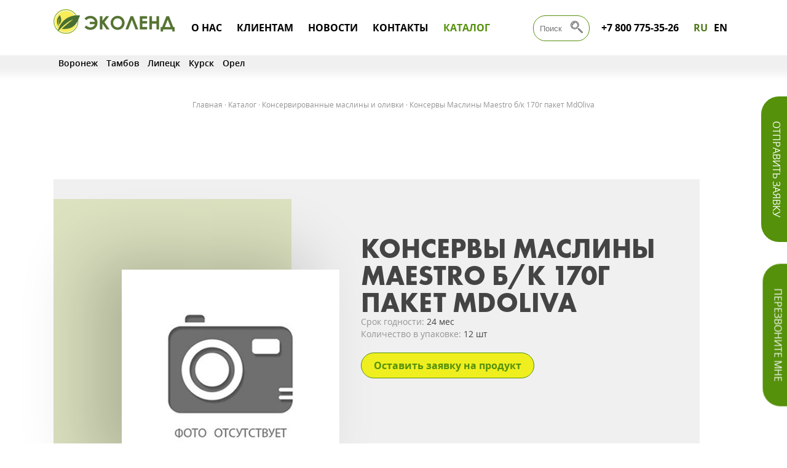

--- FILE ---
content_type: text/css
request_url: https://ecln.ru/bitrix/cache/css/s1/ecln/template_2604194436cc51a50eca07fe5a4a2e86/template_2604194436cc51a50eca07fe5a4a2e86_v1.css?1731681696126486
body_size: 126486
content:


/* Start:/assets/css/main.css?1601628947104799*/
/*
To change this license header, choose License Headers in Project Properties.
To change this template file, choose Tools | Templates
and open the template in the editor.
*/
/* 
    Created on : 09.01.2018, 8:49:29
    Author     : Admin
*/
html, body, div, span, applet, object, iframe, h1, h2, h3, h4, h5, h6, p, blockquote, pre, a, abbr, acronym, address, big, cite, code, del, dfn, em, img, ins, kbd, q, s, samp, small, strike, strong, sub, sup, tt, var, b, u, i, center, dl, dt, dd, ol, ul, li, fieldset, form, label, legend, table, caption, tbody, tfoot, thead, tr, th, td, article, aside, canvas, details, embed, figure, figcaption, footer, header, hgroup, menu, nav, output, ruby, section, summary, time, mark, audio, video {
    outline: none;
}
.none{
    display:none;
}
article, aside, details, figcaption, figure, footer, header, hgroup, menu, nav, section {
    display: block;
}
.none{
	display:none;
}
blockquote, q {
    quotes: none;
}

blockquote:before, blockquote:after, q:before, q:after {
    content: '';
    content: none;
}

strong {
    font-weight: bold;
}

input {
    outline: none;
}

table {
    border-collapse: collapse;
    border-spacing: 0;
}

img {
    border: 0;
}

a {
    text-decoration: none;
}
.contact a:hover h3{
    color: #55910b;

}
textarea,
input[type="text"],
input[type="button"],
input[type="submit"] {
    -webkit-appearance: none;
    border-radius: 0;
}
.prinsesa .katalot_tov{
    margin-top: 100px;
    margin-bottom: 150px;
}
.tovar .bl_img_tov{
    width: 100%;
   padding-bottom: 100%;
   height: 0;
   display: block;
    position: relative;
}

.tovar .bl_img_tov img{
        position: absolute;
    left: 0;
    right: 0;
    top: 0;
    bottom: 0;
    width: 100%;
    height: 100%;
}
.spam_block{
    display: none;
}
body {
    margin: 0;
    background-color: white;
    font-family: Open Sans;
    color: #444444;
    font-size: 16px;
}

html, body {
    height: 100%;
    min-width: 320px;
}

.opis_svg .parallax-bg3 .hover {
    font-weight: 500;
    font-family: FuturaPT-Bold;
    opacity: 1;
}

.kontrakt video {
    position: absolute;
    z-index: 3;
    right: 0px;
    width: auto;
    height: 580px;
    margin: 80px 0px 0px;
}
.news-list{
    margin: 0 auto;
    width: 1732px;
}
.news-list a{
        color: black;
    font-weight: 600;
    padding: 0 5px;
    font-size: 14px;
}
.news-list a.hover{
        color: #55910b;
}
.news-list a:hover{
    color: #55910b;
}
h3 {
    font-family: FuturaPT-Bold;
    font-size: 24px;
    font-weight: 700;
    line-height: 24px;
    color: #444444;
}

h4 {
    font-family: FuturaPT-Bold;
    font-size: 16px;
    line-height: 16px;
    color: #444444;
}

h5 {
    font-size: 14px;
    font-family: FuturaPT-Medium;
    line-height: 14px;
    color: #444444;
}

p, span {
    font-family: Open Sans;
    color: #444444;
    font-size: 16px;
    line-height: 24px;
}

b { 
    font-weight: 600;
}
a{
    color: #55910b;
}

i {
    
}

ol { 
    list-style-type: none; /* Убираем исходные маркеры */
    counter-reset: num; /* Задаём имя счетчика */

}

ol li::before {
    content: counter(num) '. '; /* Выводим число */
    counter-increment: num; /* Увеличиваем значение счётчика */
    color: #55910b;
    margin: 0;
    margin-left: -1em;
    padding: 0;
}

li {
    list-style-type: none; /* Прячем исходные маркеры */
}

.map h1, .map .h1 {
    text-align: center;
    display: block;
}

.map img {
    width: 100%;
}

ul li:before {
    color: #55910b; /* Цвет маркера */
    font-weight: 700;
    content: "•"; /* Сам маркер */
    padding: 0;
    padding-right: 10px; /* Расстояние от маркера до текста */
    margin: 0;
    margin-left: -1em;

}

ul {
    margin: 0;
}

header li::before, footer li::before, .filter ul li::before {
    content: "";
    padding: 0;
    margin: 0;
}

header ul, footer ul, .filter ul {
    padding: 0;
    margin: 0;
}

.conteiner {
    position: relative;
    padding: 0px 2%;
    max-width: 1920px;
    margin: 0 auto;
}

header {
    height: 90px;
    background-color: white;
    border-bottom: 1px solid rgba(240, 240, 240, 1); /*#fcfcfc;*/
    box-shadow: 0 15px 13px 15px rgba(240, 240, 240, 1);
}

section {
    margin: 135px 5%;
    position: relative;
    height: 815px;
}

section:first-child {
    margin-top: 180px;
}

.projekt .info_position {
    position: absolute;
    z-index: 4;
}

.projekt .info_position > div {
    padding: 50px;
    position: relative;

}
.submit.defaut_submit_block{
    position:  relative;
}
.submit.defaut_submit_block a{
    transform: scaleY(1) translateY(0px);
}
section .osnov_fon {
    position: absolute;
    width: 100%;
    margin-left: 0;
    height: 790px;

    z-index: 5;

}

.osnov_fon_color {

    width: 100%;
    height: 100%;
}

.ten {
    width: 95%;
    margin-left: 5%;
    margin-right: 0;
    height: 790px;
    background-color: rgba(240, 240, 240, 1);
    position: absolute;
    margin-top: 72px;
    z-index: 1;
}

.position_ten {
    top: 0px;
    position: absolute;
    width: 100%;
    height: 100%;
}

.quality .ten {
    margin-top: 60px;
    width: 90%;
    margin-left: 5%;
    height: 710px;
    top: -110px;
}

.quality .position_ten {
    top: -40px;
}

.glav_sl {
    margin-bottom: 215px;
}

.glav_sl .ten {
    top: -40px;
}

.projekt .ten {
    top: -110px;
    width: 90%;
    margin-left: 10%;
    margin-right: 10%;
    height: 700px;
    margin-top: 60px;
}

.projekt .position_ten {
    top: -40px;
}

section .conteiner {
    width: 80%;
    margin: 0 10% 0 10%;
    height: 790px;
    position: relative;
    padding: 0;
}

/*section .dop_fon{
    background-color:  rgba(241,244,228,0.7);
}*/

.conteiner .projekt .zel {
    width: 550px;
    height: 790px;
    right: 0;
    /*top: -40px;*/
    position: absolute;
    background-color: rgba(212, 221, 173, 0.7);
    z-index: 2;
    left: auto;
}

.section_sl .zel {
    position: absolute;
    width: 95%;
    margin-left: 0;
    margin-right: 5%;
    height: 790px;
    z-index: 2;
    background-color: rgba(212, 221, 173, 0.7);
}

#time_popap{
    position: fixed;
    top: 0;
    z-index: 100;
}
#time_popap select{
        text-decoration: none;
    padding: 10px 2%;
    float: left;
    color: #444444;
    border: 1px solid #55910b;
    border-radius: 5px;
    font-size: 16px;
    line-height: 28px;
    background-color: rgba(255, 255, 255, 0);
    width: 100%;
    margin: 20px 0;
    height: 50px;
    outline: none;
    -moz-appearance: none;
  -webkit-appearance: none;
  appearance: none;
      margin-bottom: 35px;
}
#time_popap .ten{
     height: 600px;
}
#time_popap .zel{
     height: 680px;
}
#time_popap form{
    height: 430px;
}
.news .zel{
        position: absolute;

    width: 95%;
    margin-left: 0;
    margin-right: 5%;
    height: 790px;
    z-index: 2;
    background-color: rgba(212, 221, 173, 0.7);
}

section .dop_fon_position {
    z-index: 4;
    position: absolute;
}

header a:hover {
    color: #55910b;
}

header .obr_sv:hover {
    color: white;
    box-shadow: 0px 0px 62px -5px #55810b;
    border-color: #55810b;
}

header .obr_zv:hover {
    color: white;
    box-shadow: 0px 0px 62px -5px #55810b;
    border-color: #55810b;
}

.submit_s a:hover, .submit a:hover, .h2:hover {
    box-shadow: 0px 10px 62px -5px #55810b;
}

header a {
    text-decoration: none;
    color: black;
    text-transform: uppercase;
    font-family: Open Sans;
    font-size: 18px;
    font-weight: 700;
    line-height: 36px;
    display: inline-block;
    height: 100%;
}

.conteiner .news .ten {
    top: -110px;
    z-index: 1;
    width: 95%;
}

.section_sl .svg2 {
    padding-top: 90px;
    float: right;
}

.glav_sl h1, .glav_sl .h1 {
    z-index: 9;
    position: absolute;
    width: 500px;

}

.disable {
    pointer-events: none;
    cursor: default;
}

h1, .h1 {

    font-family: FuturaPT-Bold;
    font-size: 77px;
    font-weight: 500;
    line-height: 77px;
    display: inline-block;
    margin-top: -35px;
    color: #444444;
    text-transform: uppercase;
}

.conteiner section .owl-carousel .owl-nav {
    display: block;
}

.owl-carousel .str {
    display: inline-block;
    border: 1px solid #55910b;
    border-radius: 100%;
    width: 45px;
    height: 45px;
    text-align: center;
    text-decoration: none;
    color: #55910b;
    font-size: 24px;
    line-height: 45px;
    margin-right: 10px;
    position: absolute;
    right: 60px;
    bottom: -50px;
}

.owl-carousel .owl-next .str {
    right: 0px;
}

body .conteiner .owl-carousel .str:active {
    color: white;
    background-color: #55910b;
    box-shadow: 0px 10px 62px -5px #55810b;
}

.clearfix::after {
    content: "";
    display: table;
    clear: both;
}

.logo {
    float: left;
    width: 16%;
    text-align: left;
    margin-left: 5%;
    height: 90px;

}

.logo svg {
    /*margin-left: 15px;*/
    margin-top: 5px;
    width: 100%;
}

.logo svg image {
    width: 75%;
}

nav, .nav, .info {
    margin-top: 27px;
}

nav {
    float: left;
    text-align: center;
    /*width: 42%;*/
    width: 640px;
    margin-left: 5%;

}
.contact_list .contact h2{
        text-align: center;
    margin-top: 100px;
}
nav li {
    display: inline-block;
    padding: 0px 18px;
    height: 40px;
}

nav ul {
    padding-left: 0%;
}

.info {
    float: right;
    /* width: 17%;*/
    text-align: right;
    margin-right: 5%;
    margin-top: 27px;
    width: 260px;
}

.info div {
    display: inline-block;
}

.info .tel {
    padding-left: 15px
}

.info a {
    padding-right: 10px
}

.lang a:first-child {
    color: #4e7816;
}

.info .lang {
    padding-left: 10px
}

.obr_sv {
    position: fixed;
    z-index: 7;
    top: 230px;
    transform: rotate(90deg);
    width: auto;
    height: 35px;
    background-color: #55910b;
    padding: 8px 40px;
    border: 1px solid white;
    border-radius: 30px;
    font-weight: 500;
    color: white;
    right: -120px;
    padding-top: 42px;
    font-size: 16px;
}

.obr_zv {
    position: fixed;
    z-index: 7;
    top: 500px;
    transform: rotate(90deg);
    width: auto;
    height: 35px;
    background-color: #55910b;
    padding: 8px 40px;
    border: 1px solid white;
    border-radius: 30px;
    font-weight: 500;
    color: white;
    right: -120px;
    padding-top: 42px;
    font-size: 16px;
}

.opis_svg .parallax-bg3 > div {

}

/*.opis_svg{
     width: 100px;
}*/
.opis_svg .parallax-bg3 > div {
    opacity: .5;
    font-weight: 100;
    font-family: FuturaPT-Medium;
    text-transform: uppercase;
}

.news .position_ten {
    z-index: 1;
    top: 30px;
}

.opis_svg .parallax-bg3 > div:hover {
    font-weight: 500;
    font-family: FuturaPT-Bold;
    opacity: 1;
}

.podpis form input:checked + span svg {
    display: block;
}

.podpis form span svg {
    display: none;
}

.opis_svg image {
    width: 100%;

}

.glav_sl video {
    width: 100%;
}

.section_sl .fon_slider {
    width: 77%;
    position: absolute;
    right: auto;
    left: 0;
    top: 85px;
    text-align: center;
    z-index: 4;
    margin-right: 0;
}

nav .activ a {
    color: #55910b;
}

nav .activ ul a {
    color: #959595;
}

nav .activ .activ {
    border-color: #efef1f;
    background-color: rgba(212, 221, 173, 0.7);
}

nav .activ .activ a {
    color: #444444;
}

nav ul li:hover ul {
    display: block;
}

nav ul li ul {
    position: absolute;
    text-align: left;
    top: 65px;
    background-color: white;
    z-index: 9;
    display: none;
    box-shadow: 0px 12px 34px -15px #000000;
}

nav ul ul li {
    padding: 0;
    display: block;
    /*border-bottom: #55910b 2px solid;*/
    height: auto;
}

nav ul ul a {
    padding: 10px 20px;
    color: #959595;
    height: 100%
}

nav ul ul a:hover {
    color: #444444;
}

nav ul ul li:hover {
    border-color: #efef1f;
    background-color: rgba(212, 221, 173, 0.7);
}

.section_sl .slider_block {
    right: auto;
    left: -20px;
    text-align: left;
}

.news_text > div {
    overflow: hidden;
    text-overflow: ellipsis;
    max-height: 320px;
    margin: 0;
}

.section_sl .slider_block h2 {
    text-align: left;
    margin-left: 0;
}

.fon_slider {
    width: 77%;
    position: absolute;
    right: 0;
    top: 85px;
    text-align: center;
    z-index: 4;
}

.quality.block_tip_3 .conteiner .text {
    width: 50%;
    padding-left: 3%;
}

.osnov_fon .slider_block {
    right: 90px;
}

.news .block_element {
    bottom: -20px;
    height: auto;
}

.slider_block {
    position: absolute;
    right: 0px;
    bottom: 10px;
    z-index: 7;
    text-align: right;
}

.slider_block a {
    display: inline-block;
    border: 1px solid #55910b;
    border-radius: 100%;
    width: 45px;
    height: 45px;
    text-align: center;
    text-decoration: none;
    color: #55910b;
    font-size: 24px;
    line-height: 45px;
    margin-right: 10px;

}

.glav_sl .submit a {
    transform: scaleY(1) translateY(0px);
}

.slider_block h2 {
    font-size: 44px;
    text-transform: uppercase;
    width: min-content;
    text-align: right;
    line-height: 44px;
    margin: 10px 15px;
    font-family: FuturaPT-Bold;
    color: #444444;
}

.submit {
    width: 50%;
    margin: 0 25%;
    text-align: center;
    z-index: 6;
    position: absolute;
    bottom: 0;
}

.submit a {
    transition: all 0.5s ease-in-out;
    transform: scaleY(0) translateY(60px);
    text-transform: uppercase;
    font-size: 20px;
    position: relative;
    color: #55910b;
    background-color: #efef1f;
    border: 1px solid #55910b;
    border-radius: 50px;
    height: 60px;
    padding: 0 40px;
    display: inline-block;
    text-align: center;
    text-decoration: none;
    line-height: 60px;
    font-weight: 700;
}

.search {
    position: absolute;
    width: 300px;
    right: 300px;
    margin-right: 5%;
}

.search input[type="text"] {
    background-color: white;
    border: 1px solid #55910b;
    border-radius: 20px;
    height: 20px;
    padding: 10px;
    padding-right: 40px;
    margin-top: 25px;
    width: 240px;
}

.search label span {
    margin-left: -35px;
    width: 20px;
    display: inline-block;
    cursor: pointer;
    vertical-align: middle;
}

.search label input {
    display: none;
}

.glav_sl .zel {
    position: absolute;
    width: 95%;
    margin-left: 0;
    margin-right: 5%;
    height: 790px;
    z-index: 2;
    background-color: rgba(212, 221, 173, 0.7);
}

.h2 {
    margin-top: 30px;
    margin-right: 40px;
    text-transform: uppercase;
    font-size: 16px;
    position: relative;
    color: #55910b;
    background-color: #efef1f;
    border: 1px solid #55910b;
    font-weight: 700;
    border-radius: 50px;
    height: 50px;
    padding: 0 30px;
    display: inline-block;
    text-align: center;
    text-decoration: none;
    line-height: 50px;
}

.slider_block div {
    display: inline-block;
    text-align: right;
    float: right;
}

.conteiner .projekt .ten {
    margin-left: 10%;

}

.slider_block div i {
    display: block;
    font-size: 16px;
}

.slider_block div b {
    display: block;
    font-size: 18px;
}

.svg {
    position: absolute;
    width: 100%;
}

.opis_svg {
    color: #959595;
    z-index: 6;
}

.glav_sl .opis_svg {
    width: 190px;
    padding-top: 160px;
    margin-left: 10%;
    position: absolute;

}

section .svg2 {
    width: 190px;
    padding-top: 160px;

}

.section_sl h1, .section_sl .h1 {
    width: 800px;
    position: absolute;
    z-index: 6;
    right: 0;
}

.section_sl h2 {
    width: 700px;
}

.opis_svg .opis {
    text-decoration: none;
    margin-top: -30px;
    display: block;
    font-size: 20px;
    line-height: 24px;
    color: #161616;
    padding-bottom: 30px;
    text-transform: uppercase;
}

footer {
    background-color: #546745;
    text-align: center;
    color: white
}

footer div {
    margin: 0 auto;
    text-align: center;
}

footer a {
    text-decoration: none;
    color: white;
    font-family: Open Sans;
    font-size: 22px;
    font-weight: 700;
    line-height: 36px;

}

footer a:hover {
    color: #444444;
}

footer .conteiner {
    padding: 50px 2%;
    padding-bottom: 20px;
    margin: 0 auto;
}

footer .conteiner div {
    float: left;
}

.nav li {
    display: inline-block;
    padding: 0px 20px;
}

.nav ui {

}

footer .logo {

    width: 15%;
}

footer .nav {
    display: inline-block;
    width: 65%;
    float: left;
}

footer .conteiner .info {
    width: 10%;
    margin-right: 5%;
    float: right;
}

footer p, footer span {
    color: white;
    font-size: 16px;
    line-height: 24px;
}

footer .copirit {
    margin-top: 10px;
    padding-bottom: 30px;
}

.podpis {
    height: 250px;
    margin-bottom: 80px;
}

.podpis > div {
    background-color: rgba(212, 221, 173, 0.7);
    margin-right: 5%;
    position: absolute;
    width: 100%;
    z-index: 5;
}

.podpis h1, .podpis .h1 {
    margin-bottom: 0;
    font-size: 55px;
}

.podpis p {
    font-size: 40px;
    font-weight: 700;
    line-height: 35px;
    margin-top: 0;
    margin-bottom: 30px;
}

.podpis form div input[type="submit"] {
    text-decoration: none;
    padding: 15px 45px;
    float: right;
    color: #55910b;
    font-weight: 700;
    border: 1px solid #55910b;
    border-radius: 5px;
    font-size: 16px;
    line-height: 33px;
    background-color: #efef1f;
}

.podpis form div input[type="submit"]:active {
    color: white;
    background-color: #55910b;
    box-shadow: 0px 10px 62px -5px #55810b;
}

.podpis form div input[type="submit"]:focus {
    outline: none;
}

.podpis form div input[type="email"] {
    text-decoration: none;
    padding: 15px 20px;
    float: left;
    color: #444444;
    border: 1px solid #55910b;
    border-radius: 5px;
    font-size: 16px;
    line-height: 33px;
    background-color: white;
    width: 80%;
}

.podpis a {
    color: #444444;
}

.podpis form {
    padding-bottom: 40px;
}

.podpis .conteiner {
    height: auto;
}

.podpis .clearfix {
    margin: 20px 0;
}

.podpis form label {
    font-size: 14px;
    margin-left: 20px;
}

.podpis label span {
    border: 1px solid;
    height: 10px;
    width: 10px;
    display: inline-block;
    line-height: 0px;
    margin-right: 10px;
    border-radius: 2px;
}

.podpis label input {
    display: none;
}

.block_element {
    height: 65px;
    position: absolute;
    width: 100%;
    bottom: -30px;
}

.news {
    height: 800px;
}

.news .conteiner {
    height: 790px;
}

.news .slider_block {
    top: 0;
    bottom: auto;
    margin-top: -20px;
}

.lin {
    position: absolute;
}

.section_sl .ten {
    top: -130px;
}

.news .clearfix > div {
    float: left;
    width: 100%;
    margin-right: 2%
}

.news .clearfix > div:last-child {
    margin: 0;
}

.news img {
    width: 100%;
}

header .logo .mob_svg {
    display: none;
}

.news_text {
    height: 370px;
    margin-top: -50px;
    /* margin-right: 0; */
    width: 75%;
    /* padding: 0; */
    float: right;
    background-color: rgba(248, 248, 248, 1);
    z-index: 2;
    position: relative;
    margin-right: -1px;
    padding: 8%;
    color: #444444;
    /*#959595;*/
    line-height: 24px;
}

.news_text span {
    color: #444444;
    margin-bottom: 10px;
    display: inline-block;
    font-weight: 700;
    font-size: 18px;

}

.news_text span a {
    text-decoration: none;
    margin: 0;
}

.news_text i {
    font-style: normal;
    text-transform: uppercase;
    position: absolute;
    bottom: 0;
    margin-bottom: 20px;
}

.news_text p {
    overflow: hidden;
    text-overflow: ellipsis;
    max-height: 265px;
    margin: 0;
}

.news_text a {
    display: block;
    margin-bottom: 30px;
    text-decoration: none;
    color: #444444;
}

.news > div {
    width: 100%;
    height: 790px;

    position: absolute;
    z-index: 3;

}

.news h1, .news .h1 {
    width: max-content;
}

.distrib {

    height: 775px;
    z-index: 3;
}

.distrib img {
    position: absolute;
    right: 5%;
    margin: 80px 0;
    top: 0;
    width: 60%;
}

.distrib .conteiner {
    height: 705px;
}

.distrib .conteiner > div {
    width: 50%;
    position: absolute;
    z-index: 5;
    top: 140px;
}

.distrib h1, .distrib .h1 {
    margin: 0
}

.distrib p {
    width: 85%;
    font-size: 16px;
    line-height: 24px;
    margin: 30px 0;
}

.distrib .conteiner .submit {
    text-align: left;
    position: relative;

}

.projekt_info {
    padding: 110px;
}

.projekt .projekt_info {

    height: 700px;
    margin-left: 14%;
    padding: 0;
}

.projekt .slider_block {
    position: relative;
    text-align: left;
    top: auto;
    bottom: 0;
}

.projekt {
    height: 860px;
    margin-bottom: 140px;
}

.projekt .opis_svg {
    width: 100%;
    margin-top: 40px;
    bottom: -790px;
    left: 14%;

}

.projekt > svg {
    position: absolute;
    bottom: 0;
}

.projekt .dop_fon_position {
    width: 37%;
    height: 790px;
    right: 0;
    top: -50px;
}

.projekt .dop_fon {
    width: 100%;
    height: 100%;
}

.projekt_info p {
    width: 40%;
    max-height: 200px;
    overflow: hidden;
    text-overflow: ellipsis;
    margin-top: 30px;
}

.projekt_info h1 {
    margin: 0;

}

.projekt .projekt_info h1, .projekt .projekt_info .h1 {
    margin: 0;
    width: 50%;
}

.projekt .dop_fon div {
    width: 100%;
    height: 100%;
}

.projekt .dop_fon img {
    position: absolute;
    bottom: 90px;

    left: -16%;
    box-shadow: -55px -24px 102px 0px rgba(0, 0, 0, 0.2);
    height: 620px;
}

.projekt .opis_svg .parallax-bg3 > div {
    display: inline-block;
    width: 150px;
    margin-right: 30px;
    vertical-align: top;
}

.projekt .slider_block .galer > div {
    width: auto;
}

footer .logo img {
    width: 100%;
    margin-top: 5px;
    padding-top: 2%;
    max-width: 250px;

}

.quality .projekt_info {
    position: absolute;
    z-index: 5;
    height: 495px;
    margin-right: 7%;
    margin-left: 42%;
    background: none;

}

.quality .slider_block {
    position: relative;
    text-align: left;
    top: auto;
}

.quality {
    margin-bottom: 150px;
    margin-top: 215px;
    height: 840px;
}

.quality .opis_svg {
    margin-top: 40px;
}

.quality .opis_svg .parallax-bg3 > div {
    display: inline-block;
    width: 150px;
    margin-right: 30px;
    vertical-align: top;
}

/*.opis_svg a{
    text-decoration: none;
    color: #959595;
} */
.quality > svg {
    position: absolute;
    bottom: 0;
}

.quality .dop_fon {
    width: 100%;
    height: 100%;

}

.quality .dop_fon_position {
    width: 37%;
    left: 0;
    top: -40px;
    bottom: 85px;
}
.tov .popap{
    left: 0;
}
.tov h1{
        font-size: 44px;
    text-transform: uppercase;
    text-align: left;
    line-height: 44px;
    margin: 0;
    font-family: FuturaPT-Bold;
    color: #444444;
}
.block_tip_1 .galer .ob_galer {
    overflow: hidden;
    text-overflow: ellipsis;
    /*max-height: 320px;*/
}
.quality p {
    width: 100%;
    margin-top: 45px;
}

.quality h1, .quality .h1 {
    margin: 0;
}

.quality .dop_fon div {
    width: 100%;
    height: 100%;
    top: 0px;
    position: absolute;
}

.projekt .dop_fon div {
    width: 100%;
    height: 100%;
    top: 0px;
    position: absolute;
}

.quality .dop_fon img {
    position: absolute;
    bottom: 90px;
    right: -15%;
    height: 560px;
}

.quality .dop_fon img:first-child {
    right: -17%;
    box-shadow: -55px -24px 102px 0px rgba(0, 0, 0, 0.2);
    height: 620px;
}

.svg svg {
    position: absolute;
    height: 500px;
    width: 1040px;
    top: 0;
    z-index: 3;
    left: 50%;
    margin-left: -520px;
}

.section_sl {
    height: 820px;
}

.star-path {
    stroke-dasharray: 2000;
    animation: star-path 2.5s linear normal;
}

.path_a {
    display: none
}

.acktiv .path_a {
    display: inline-block;
    stroke-dasharray: 2000;
    animation: star-path 2s linear normal;
}

header .logo .mob_logo {
    display: none;
}

@keyframes path_a {
    from {
        stroke-dashoffset: 2110;
    }
    to {
        stroke-dashoffset: 0;

    }
}

.start-circle {
    display: none
}

@keyframes star-path {
    from {
        stroke-dashoffset: 2110;
    }
    to {
        stroke-dashoffset: 0;

    }
}

article {
    position: relative;
}

.svf_von_a {
    height: 100%;
    width: 1040px;
    position: absolute;
    bottom: 0;
    top: 0;
    z-index: 3;
    left: 50%;
    margin-left: -520px;
}

.svf_von_a:first-child {
    z-index: 3;
}

footer .info {
    margin: 0;
}

.info .seti:hover {
    box-shadow: 0px 10px 62px -5px yellow;

}

.info .seti {
    background-color: yellow;
    border: 1px solid yellow;
    border-radius: 100%;
    width: 65px;
    height: 65px;
    display: inline-block;
    padding: 0;

    margin-top: 10px;
    text-align: center;
    color: #546745;
    font-size: 36px;
    line-height: 65px;
}

.fon_slider img {
    width: 100%;
    /* margin: 3% ;*/
}

.section_sl .owl-carousel .str {
    left: 0
}

.section_sl .owl-carousel .owl-next .str {
    left: 60px;
}

.fon_slider a {
    position: relative;
    text-decoration: none;
    border: 1px solid #55910b;
    border-radius: 100%;
    width: 65px;
    height: 70px;
    display: inline-block;
    padding: 0;
    text-align: center;
    color: #55910b;
    font-size: 36px;
    line-height: 65px;
    padding-left: 5px;
    z-index: 5;
}

.mob {
    display: none;
}

.plan1 {
    display: none;
}

.plan2 {
    display: none;
}

.zayav_tel {
    white-space: nowrap;
}

@keyframes distrib_anim {
    from {
        transform: scale(0);

    }
    to {
        transform: scale(1);
    }
}

.distrib_anim {
    background-color: rgba(241, 244, 228, 0.7);
    position: absolute;
    width: 100%;
    height: 100%;
}

@keyframes nevs_anim {
    from {
        margin-left: -100vw;
    }
    to {
        margin-left: 0vw;
    }
}

.nevs_anim {

    width: 100%;
    height: 660px;
}

.path1 {
    display: block;
}

.path2 {
    display: none;
}

.path3 {
    display: none;
}

.path4 {
    display: none;
}

.path5 {
    display: none;
}

.path6 {
    display: none;
}

.search input:focus {

    outline: none;
}

header .logo img {
    width: 100%;
    margin-top: 10px;
    max-width: 250px;
}
.block_tip_2 .owl-carousel .owl-item img{
    height: 60px;
}
.distribution .block_tip_2 .owl-carousel .owl-item img{
    height: 60px;
}
.distribution .block_tip_2 {   
    margin-top: 100px;
}
.distribution .block_tip_2 .conteiner > h2, .distribution .block_tip_2 .conteiner > h3 {
    margin-top: 0;
}


.logistik section {
    margin-bottom: 0;
}

.logistik section, .proizvodstvo section {
    height: 750px;
    position: relative;

}

.logistik .zel, .proizvodstvo .zel {
    height: 500px;
    background-color: rgba(212, 221, 173, 0.7);
}

.logistik .ten, .proizvodstvo .ten {
    background-color: rgba(240, 240, 240, 1);
}

.logistik .logistik_1 .ten, .proizvodstvo .proizvodstvo_1 .ten {
    right: 0;
    left: auto;
    margin: 0;
    z-index: 1;
    margin-top: 40px;
    height: 700px;
    width: 80%;

}

.logistik .logistik_1 .img, .proizvodstvo .proizvodstvo_1 .img {
    position: absolute;
    z-index: 3;
    right: 0;
    width: auto;
    height: 580px;
    margin: 0;
    margin-top: 80px;
}

.logistik .logistik_1 .img div, .proizvodstvo .proizvodstvo_1 .img div {
    height: 100%;
}

.logistik .logistik_1 .img img, .proizvodstvo .proizvodstvo_1 .img img {
    height: 100%;
}

.logistik .logistik_1 .text, .proizvodstvo .proizvodstvo_1 .text {
    background-color: white;
    position: absolute;
    top: 160px;
    width: 400px;
    height: 350px;
    z-index: 4;
    left: 0;
    padding: 40px 5%;
}

.logistik .logistik_1 .zel, .proizvodstvo .proizvodstvo_1 .zel {
    height: 700px;
    width: 60%;
    position: absolute;
    left: 0;
    top: 0;
    z-index: 2;
}

.logistik .logistik_3 .zel, .proizvodstvo .proizvodstvo_3 .zel {
    height: 700px;
    background-color: rgba(212, 221, 173, 0.7);
    width: 30%;
    left: 0;
    position: absolute;
    z-index: 2;
}

.proizvodstvo .proizvodstvo_3 .zel {
    width: 60%;
    height: 900px;
}

.proizvodstvo .proizvodstvo_3 {
    height: 1000px;
}

.logistik .logistik_3 .ten, .proizvodstvo .proizvodstvo_3 .ten {
    height: 620px;
    right: 0;
    width: 80%;
    position: absolute;
    margin: 0;
    margin-top: 40px;
    margin-bottom: 40px;
    z-index: 1;
}

.proizvodstvo .proizvodstvo_3 .ten {
    height: 820px;
}

.logistik .logistik_3 .img, .proizvodstvo .proizvodstvo_3 .img {
    position: absolute;
    z-index: 3;
    left: 0;
    width: auto;
    height: 540px;
    margin: 0;
    margin-top: 80px;
}

.logistik .logistik_3 .img div, .proizvodstvo .proizvodstvo_3 .img div {
    height: 100%;
}

.logistik .logistik_3 .img img, .proizvodstvo .proizvodstvo_3 .img img {
    height: 100%;
}

.logistik .logistik_3 .text {

    position: absolute;
    right: 12%;
    padding-top: 120px;
    width: 50%;
    z-index: 4;
}

.proizvodstvo .proizvodstvo_3 .text {
    height: 660px;
    position: absolute;
    right: 12%;
    padding-top: 120px;
    width: 50%;
    z-index: 4;
}

body .proizvodstvo .proizvodstvo_3 .text {
    width: 93%;
    padding: 40px 7%;
    left: -4%;
    right: auto;
    background-color: white;
    box-shadow: none;
    margin-top: 80px;
}

.logistik_3 .slider_block, .proizvodstvo_3 .slider_block {
    z-index: 7;
    text-align: left;
    margin-top: 30px;
    position: relative;
}

.conteiner .kak_stat .zel {
    height: 800px;
    background-color: rgba(212, 221, 173, 0.7);
    width: 550px;
    right: 0;
    position: absolute;
    z-index: 2;
}

.conteiner .kak_stat .ten {
    height: 700px;
    left: 0;
    width: 80%;
    position: absolute;
    margin: 0;
    margin-top: 50px;
    margin-bottom: 40px;
    z-index: 1;
}

.conteiner .kak_stat .img {
    position: absolute;
    z-index: 3;
    right: 0;
    width: auto;
    height: 620px;
    margin: 0;
    margin-top: 90px;
}

.conteiner .kak_stat .img div {
    height: 100%;
}

.conteiner .kak_stat .img img {
    height: 100%;
}

.conteiner .kak_stat .text {
    padding-left: 2%;
    position: absolute;
    left: 0;
    height: 400px;
    padding: 150px 0;
    width: 500px;
    z-index: 4;
}

.logistik .text_span, .proizvodstvo .text_span, .kak_stat .text_span {
    font-family: FuturaPT-Bold;
    color: #444444;
    font-size: 20px;
    line-height: 25px;
    margin-top: 20px;
    display: inline-block;
}

.prem_log .text_span {
    height: 60px;
}

.quality h1 a, .quality .h1 a {
    color: #444444;
    text-decoration: none;
}

.logistik_2 .text_span, .proizvodstvo_2 .text_span {
    width: 200px;
    margin-top: 20px;
}

.conteiner .logistik_2 {
    margin: 0 5%;
    height: 600px;
    margin-bottom: 200px;
}

.conteiner .proizvodstvo_2 {
    margin: 50px 5%;
    height: 450px;
    margin-bottom: 250px;
}

.conteiner .logistik_3, .conteiner .proizvodstvo_3 {
    margin: 100px 5%;
    margin-bottom: 0;
}

.conteiner .logistik_4, .conteiner .proizvodstvo_4 {
    margin: 0px 5%;

}

.conteiner .kak_stat {
    margin-bottom: 0px;
    height: 800px;
    margin-top: 250px;
}

.parallax-bg1, .parallax-bg2 {
    position: absolute;
}

.projekt .parallax-bg2 {
    position: absolute;
    right: 0;
    text-align: right;
}

.conteiner .logistik_2 .conteiner {
    height: 590px;
}

.conteiner .proizvodstvo_2 .conteiner {
    height: 440px;
}

.conteiner .logistik_4 {
    height: 600px;
    margin-bottom: 200px;
}

.conteiner .proizvodstvo_4 {
    height: 600px;
}

.conteiner .logistik_4 .conteiner, .conteiner .proizvodstvo_4 .conteiner {
    height: 590px;
}

.logistik .logistik_4 h2, .proizvodstvo .proizvodstvo_4 h2 {
    text-align: right;
}

.prem_log {
    margin-top: 50px;
    height: 400px;
}

.prem_log > div {
    float: left;
    width: 100%;

}

.logistik_4 .conteiner > .text_span {
    text-align: right;
    width: 50%;
    position: relative;
    margin-left: 49%;
    margin-top: 20px;
}

.logistik_2 .conteiner > .text_span, .proizvodstvo_2 .conteiner > .text_span {
    width: 400px;
}

.logistik .slider_block, .proizvodstvo .slider_block {
    right: auto;
}

.logistik_2 .prem_log, .proizvodstvo_2 .prem_log {
    margin-top: 20px;
}

.conteiner .kak_stat .submit_s {
    position: relative;
    margin: 0;
    margin-top: 75px;
    width: 100%;
    text-align: left;
    bottom: 0;
    z-index: 6;

}

.conteiner .kak_stat .submit_s a {
    transform: none;
    font-size: 16px;
    text-transform: none;
    position: relative;
    color: #55910b;
    background-color: #efef1f;
    border: 1px solid #55910b;
    border-radius: 50px;
    height: 60px;
    padding: 0 40px;
    display: inline-block;
    text-align: center;
    text-decoration: none;
    line-height: 60px;
    font-weight: 700;
}

.logistik .podpis, .proizvodstvo .podpis {
    height: 300px;
}

.Breadcrumbs {
    color: #959595;
    text-align: center;
    font-size: 12px;
    line-height: 36px;
    margin-top: 40px;
}

.Breadcrumbs span {
    color: #959595;
    font-size: 12px;
    line-height: 36px;
}

.logistik_1, .proizvodstvo_1 {
    margin-top: 70px;
    margin-bottom: 50px;
}

.Breadcrumbs a {
    color: #959595;
}

.logistik_3 h1, .proizvodstvo_3 h1, .logistik_3 h1, .proizvodstvo_3 .h1 {
    margin: 10px;
    width: 60%;
}

.logistik .logistik_1 .parallax-bg1 {
    top: 0px;
}

.logistik .logistik_3 .parallax-bg1 {
    top: 115px;
}

.logistik .kak_stat .parallax-bg1 {
    top: 350px;
}

.proizvodstvo .proizvodstvo_1 .parallax-bg1 {
    top: 0px;
}

.proizvodstvo .proizvodstvo_3 .parallax-bg1 {
    top: 115px;
}

.proizvodstvo .kak_stat .parallax-bg1 {
    top: 350px;
}

.logistik .parallax-bg1, .logistik .parallax-bg2, .proizvodstvo .parallax-bg1, .proizvodstvo .parallax-bg2 {
    position: absolute;
}

.logistik_1 .parallax-bg2, .kak_stat .parallax-bg2, .proizvodstvo_1 .parallax-bg2 {
    right: 0;
}

.logistik .block_tip_2 .owl-carousel .owl-item img {
    height: 230px;
    max-width: 100%;
}

.logistik .logistik_2 .owl-carousel .owl-item img {
    height: 230px;
}

.logistik .block_tip_2 {
    height: 400px;
    margin-bottom: 100px;
}

.logistik .block_tip_2 .conteiner {
    height: 100%;
}

.logistik .block_tip_2 .prem_log {
    height: 250px;
    margin-top: 50px;
}

.logistik .block_tip_2 h2, .logistik .block_tip_2 h3 {
    text-align: right;
}

.logistik .owl-carousel .owl-item img {

    width: auto;
}

.proizvodstvo .kak_stat {
    margin-top: 150px;
}
.horeca_slider_img .block_tip_2 .owl-carousel .owl-item img {
    height: 230px;
}
.horeca_slider_img .block_tip_2 .prem_log {
    margin-top: 30px;
    height: 350px;
}
.horeca_slider_img .block_tip_2 {
    height: 500px;
}
.catalog .block_tip_1 .conteiner {
    top: 0;
}

.proizvodstvo .owl-carousel .owl-item img {
    width: auto;
}

.proizvodstvo .owl-carousel .owl-item img {
    width: auto;
    height: 100px;
}

.logistik_4 .owl-carousel .str {
    bottom: 0px;
    right: auto;
    left: 0;
}

.logistik_4 .owl-carousel .owl-next .str {
    left: 60px;
}

.logistik .img_par, .proizvodstvo .img_par {
    height: 240px;
}

.logistik_2 .owl-carousel .str {
    bottom: 0px;
    right: auto;
    left: 0;
}

.proizvodstvo_2 .owl-carousel .str {
    bottom: 100px;
    right: auto;
    left: 0;
}

.logistik_2 .owl-carousel .owl-next .str, .proizvodstvo_2 .owl-carousel .owl-next .str {
    left: 60px;
}

.opis_svg img {
    /*width: 60%;*/
    text-align: center;
    margin-bottom: 35px;
    width: 90px;
    height: auto;
}

.tov section {
    height: 800px;
    margin-bottom: 0;
}

.tov .ten {
    margin: 50px 0;
    height: 700px;
}

.tov .zel {
    height: 800px;
    width: 35%;
    position: absolute;
    background-color: rgba(212, 221, 173, 0.7);
    z-index: 2;
    left: 0;
}

.tov .conteiner {
    position: absolute;
    z-index: 3;
    width: 80%;
    padding: 0;
    margin: 0 10%;
    top: 10%;
    bottom: 10%;
    height: auto;
}

.tov .conteiner .img {
    width: 40%;
    float: left;
    height: 100%;
    min-height: 300px;
    text-align: left;
    position: relative;
}

.tov .img img {
    height: auto;
    width: 100%;
}

.tov .img div {
    width: 100%;
    height: 620px;
}

.tov .conteiner .text {
    width: 56%;
    float: left;
    height: auto;
    padding-left: 4%;
}

.tov h2 {
    width: 510px;
    margin-bottom: 30px;
}

.tov p {
    margin: 0;
    line-height: 25px;
}

.tov .conteiner .text a {
    margin-top: 15px;
    color: #55910b;
    margin-top: 50px;
}

.tov .conteiner .submit_s a {
    margin-top: 60px;
    font-size: 20px;
    position: relative;
    color: #55910b;
    background-color: #efef1f;
    border: 1px solid #55910b;
    border-radius: 50px;
    height: 60px;
    padding: 0 40px;
    display: inline-block;
    text-align: center;
    text-decoration: none;
    line-height: 60px;
    font-weight: 700;
}

.tov .Bread {
    text-align: right;
    height: 30px;
    margin-top: 0;
    margin-bottom: 100px;
}

.tov .Bread .conteiner {
    height: auto;
}

.tov .Bread .conteiner a {
    text-decoration: none;
    color: #959595;
}

.katalot_tov li a {
    color: #959595;
    text-decoration: none;
    height: 100%;
    display: inline-block;
    /*border-bottom: 5px solid white;*/
    padding: 0 40px;
}

.pred_galer, .next_galer {
    display: inline-block;
    border: 1px solid #55910b;
    border-radius: 100%;
    width: 45px;
    height: 45px;
    text-align: center;
    text-decoration: none;
    color: #55910b;
    font-size: 24px;
    line-height: 45px;
    margin-right: 10px;
}

.pred_galer:active, .next_galer:active {
    background-color: #55910b;
    color: white;
}

.katalot_tov li {
    float: left;
    display: inline-block;
    height: 40px;
    border-bottom: 1px solid;
    /* padding: 0px 10px; */

    line-height: 40px;
    /* margin-bottom: 5px; */
    padding-bottom: 5px;
}

.katalot_tov li a:hover {
    border-bottom: 5px solid #55910b;
    color: #55910b;
}

.katalot_tov li:hover, .katalot_tov li:active {
    border-bottom: 1px solid #55910b;

}

.proizvodstvo_3 .owl-carousel .str {
    right: auto;
    left: 0;
}

.proizvodstvo_3 .owl-carousel .owl-next .str {
    margin-left: 60px;
    left: auto;
}

.proizvodstvo_3 .conteiner .owl-carousel {
    padding: 50px 0;
}

.katalot_tov .activ {
    border-bottom: 1px solid #55910b;
    color: #55910b;
}

.katalot_tov .activ > a {
    border-bottom: 5px solid #55910b;
    color: #55910b;
}

.katalot_tov {
    height: auto;
    z-index: 6;
}

.istor .clearfix .activ_istor {
    color: #55910b;
    text-decoration: none;
    font-size: 24px;
    right: -23px;
    font-weight: 700;
    line-height: 25px;
}

.catalog .conteiner {
    height: auto;
}

h2 {
    font-size: 44px;
    text-transform: uppercase;
    text-align: left;
    line-height: 44px;
    margin: 0;
    font-family: FuturaPT-Bold;
    color: #444444;
}

.katalot_tov .tovar {
    float: left;
    width: 31.333%;
    position: relative;
    height: auto;
    padding-bottom: 200px;
    margin: 40px 1%;
}

.katalot_tov .tovar img {
    border: 1px solid #444444;
    width: 100%;
    padding: 1px;

}

.katalot_tov .tovar img:hover {
    border-color: #55910b;
}

.tov .conteiner .text p {
    color: #959595;
}

.katalot_tov .tovar > div {
    width: 70%;
    margin: 0 5%;
    margin-top: -50px;
    padding: 10%;
    background-color: rgba(240, 240, 240, 1);
    z-index: 5;
    position: absolute;
    bottom: 0;
    color: #959595;
}

.katalot_tov .tovar b a {
    text-decoration: none;
    color: #444444;

}

.katalot_tov .tovar a {
    color: #55910b;
}

.katalot_tov .tovar > span {
    position: absolute;
    display: block;
    height: 50px;
    width: 50px;
    background-color: green;
    border-radius: 100%;
    line-height: 50px;
    top: 30px;
    text-align: center;
    right: 30px;
    color: white;
}

.katalot_tov .filter ul ul {
    display: none;
    position: absolute;
    width: auto;
    z-index: 8;
    background-color: white;
    box-shadow: 0px 12px 34px -15px #000000;
}

.katalot_tov .filter ul ul li {
    width: auto;
    display: block;
    float: none;
    padding: 0 10px;
    padding-bottom: 5px;
}

.katalot_tov .filter ul ul a {
    padding: 0;
    width: 100%;
}

.katalot_tov .filter ul li:hover ul {
    display: inline-block;
}

header .logo a {
    width: 100%;
}

.block_tip_1 .ten {
    right: 0;
    left: auto;
    margin: 0;
    z-index: 1;
    margin-top: 40px;
    height: 700px;
    width: 80%;
}

.block_tip_1 .zel {
    height: 700px;
    width: 60%;
    position: absolute;
    left: 0;
    top: 0;
    z-index: 2;
    background-color: rgba(212, 221, 173, 0.7);
}

.proizvodstvo_2 span {
    font-family: FuturaPT-Bold;
    font-size: 70px;
    line-height: 75px;
    color: #55910b;
}

.block_tip_1 img {
    box-shadow: -55px -24px 102px 0px rgba(0, 0, 0, 0.2);
}

.kak_stat img {
    box-shadow: -55px -24px 102px 0px rgba(0, 0, 0, 0.2);
}

.tov .parallax1 img {
    box-shadow: -55px -24px 102px 0px rgba(0, 0, 0, 0.2);
}

.block_tip_3 .img img {
    box-shadow: -55px -24px 102px 0px rgba(0, 0, 0, 0.2);
}

.logistik .logistik_1 .slider_block {
    bottom: -70px;
}

.proizvodstvo_2 i {
    display: block;
    height: 10px;
    width: 30px;
    background-color: #55910b;
}

.dov h2, .dov h3 {
    text-align: right;
}

.block_tip_2.dov .prem_log {
    margin-top: 0;
    height: 300px;
}

.block_tip_2.dov, .block_tip_2.dov .conteiner {
    height: 450px;
}

.kontrakt .block_tip_2 {
    margin-bottom: 0;
}

.kontrakt .block_tip_2.dov {
    margin-bottom: 250px;
    margin-top: 50px;
}

.block_tip_2.dov .owl-carousel .str {
    left: auto;
    right: 0;
    margin-right: 60px;
}

.block_tip_2.dov .owl-carousel .owl-next .str {
    left: auto;
    right: 0;
    margin: 0;
}

.proizvodstvo_2 p {
    margin-right: 30px;
    color: #959595;
}

.block_tip_1 .text {
    background-color: white;
    position: absolute;
    top: 160px;
    width: 430px;
    height: 350px;
    z-index: 4;
    left: 0;
    padding: 40px 5%;
}
#uslov textarea {
    height: 400px;
}
footer p a.popap_a{
        color: white;
    font-size: 16px;
    line-height: 24px;
        font-weight: normal;
}
.block_tip_1 img {
    position: absolute;
    z-index: 3;
    right: 0;
    width: auto;
    height: 580px;
    margin: 0;
    margin-top: 80px;
}

.block_tip_1 {
    margin-top: 70px;
    margin-bottom: 50px;
    height: 750px;
}

.katalog_news .new {
    float: left;
    width: 31.333%;
    position: relative;
    height: 600px;
    margin: 40px 1%;
}

.katalog_news .new img {
    width: 100%;
}

.katalog_news {
    height: auto;
    margin-top: 0;
}

.katalog_news .conteiner {
    height: auto;
}

.katalog_news li a {
    color: #444444;
    text-decoration: none;
    height: 100%;
    display: inline-block;
    border-bottom: 5px solid white;
    padding: 0 40px;
}

.katalog_news li {
    float: left;
    display: inline-block;
    height: 40px;
    border-bottom: 1px solid;
    /* padding: 0px 10px; */

    line-height: 40px;
    /* margin-bottom: 5px; */
    padding-bottom: 5px;
}

.katalog_news li a:hover {
    border-bottom: 5px solid #55910b;
    color: #55910b;
}

.katalog_news li:hover {
    border-bottom: 1px solid #55910b;

}

.katalog_news .activ {
    border-bottom: 1px solid #55910b;
    color: #55910b;
}

.katalog_news .activ a {
    border-bottom: 5px solid #55910b;
    color: #55910b;
}

.filter {
    margin: 50px 1%;

}

.pagination {
    text-align: center;
}

.news_st .news .conteiner {
    width: 80%;
}

.news_st .news {
    background-color: rgba(248, 248, 248, 1);
}

.news_st .news .news_text {
    background-color: white;
}

body .news_st .owl-carousel .str {
    right: 60px;
    left: auto;
}

.conteiner.news_st .owl-carousel .owl-next .str {
    right: 0;
    left: auto;
}

.text_news {
    height: auto;
    margin-top: 0;
}

.text_news .conteiner {
    height: auto;
}

.news_st .news h2 {
    margin-top: -30px;
    text-align: center;
}

.news_st .fon_news {
    margin-top: 50px;
}

h4 {
    font-size: 25px;
    text-transform: uppercase;
    text-align: left;
    line-height: 30px;
    margin: 0;
    font-family: FuturaPT-Bold;
    color: #444444;
}

.pagination a {
    color: #444444;
    text-decoration: none;
    font-size: 18px;
    line-height: 25px;
    padding: 5px;
    font-weight: 700;
}

.pagination a:hover {
    color: #55910b;
}

.pagination .then {
    color: #55910b
}

.pagination .next, .pagination .backward {
    vertical-align: middle;
}

h5 {
    font-size: 16px;
    text-transform: uppercase;
    text-align: left;
    line-height: 25px;
    margin: 0;
    font-family: FuturaPT-Bold;
    color: #959595;
}

.kak_stat .position_ten {
    top: 0;
}

.about .block_tip_1 h1, .about .block_tip_1 .h1 {
    position: absolute;
    width: 100%;
    text-align: center;
    z-index: 5;
    font-size: 175px;
}

.about .position_ten {
    top: 0;
}

.data_b h1, .data_b .h1 {
    margin-bottom: 0;
}

.about .owl-carousel .owl-item img {
    width: auto;
}

.owl-carousel h3 {
    display: block;
    height: 50px;
    margin: 20px 0;
}

.cel .zel {
    left: 0;
    position: absolute;
    width: 60%;
    height: 900px;
    z-index: 2;
    background-color: rgba(212, 221, 173, 0.7);
}

.cel {
    margin: 100px 5%;
    margin-bottom: 0;
    height: 1000px;
    position: relative;
}

.cel .ten {
    height: 820px;
    right: 0;
    width: 80%;
    position: absolute;
    margin: 0;
    margin-top: 40px;
    margin-bottom: 40px;
    z-index: 1;
}

.cel .text {
    height: 660px;
    position: absolute;
    width: 93%;
    padding: 40px 7%;
    left: -4%;
    right: auto;
    background-color: white;
    box-shadow: none;
    margin-top: 80px;
    z-index: 4;
}

.cel .owl-carousel {
    padding: 50px 0;
}

.owl-carousel h3, .owl-carousel p {
    margin-right: 30px;
}

.cel .owl-carousel .str {
    right: auto;
    left: 0;
}

.cel .owl-carousel .owl-next .str {
    margin-left: 60px;
    left: 0;
}

.about .proizvodstvo_2 {
    margin-top: 0;
}

.about .proizvodstvo_2 h2 {
    width: min-content;
    text-align: right;
    display: inline-block;
    margin-bottom: 50px;
}

.about .logistik_4 {
    margin-top: 100px;
}

.about .proizvodstvo_2 .zagolovok {
    text-align: right;
}

.about .logistik_4 .prem_log {
    margin-top: 100px;

}

.block_tip_2 {
    height: 600px;
    margin: 100px 5%;
    margin-bottom: 250px;
}

.block_tip_2 .conteiner {
    height: 590px;
}

.block_tip_2 .prem_log {
    margin-top: 100px;
}

.block_tip_2 .about .owl-carousel .owl-item img {
    width: auto;
}

.block_tip_2 .owl-carousel .str {
    right: auto;
    left: 0;
}

.block_tip_2 .owl-carousel .owl-next .str {
    margin-left: 60px;
    left: auto;
}

.istor {
    background-color: rgba(212, 221, 173, 0.7);
    padding-top: 80px;
}

.istor .text {
    position: absolute;
    width: 400px;
    right: 0;
    bottom: 0;
    height: 600px;
}

.data {
    position: absolute;
    width: 100%;
    height: 450px;
    margin-top: 50px;
}

.data h1, .data .h1 {
    font-size: 450px;
    line-height: 450px;
    margin-bottom: 0;
    color: white;
    z-index: 5;
}

.data h2 {
    z-index: 5;
    transform: rotate(90deg);
    font-size: 120px;
    line-height: 120px;
    position: absolute;
    color: rgb(225, 231, 197);
    top: 60px;
    padding-bottom: 130px;
}

.istor .clearfix {
    position: absolute;
    bottom: 0;
    width: 100%;
    height: 20px;
    padding-bottom: 80px;
}

.istor .clearfix div:first-child {
    width: 0;
}

.istor .data_b {
    display: none;
}

.istor .text > .data_b:first-child {
    display: block
}

.istor .data > .data_b:first-child {
    display: block
}

.istor .clearfix > div {
    text-align: right;
    height: 100%;
    width: 16.666%;
    float: left;
    display: inline-block;
    position: relative;
}

.istor .clearfix a {
    position: absolute;
    font-size: 20px;
    right: -17px;
    margin-top: -30px;
    color: #444444;
    text-decoration: none;
}

.istor .clearfix .end {

    right: 0px;
}

.istor .clearfix .data_istor:hover {
    background-color: #55910b;
}

.istor .clearfix .data_a:hover + .data_istor {
    background-color: #55910b;
}

.istor .clearfix .data_istor:hover + .data_a {
    color: #55910b;
}

.istor .clearfix div .data_istor_activ {
    background-color: #55910b;
}

.istor .clearfix .data_a:hover {
    color: #55910b;
    text-decoration: none;
    font-size: 24px;
    right: -23px;
    font-weight: 700;
    line-height: 25px;
}

.istor .clearfix .end:hover {
    right: 0;
}

.istor .clearfix span {
    position: absolute;
    width: 100%;
    height: 2px;
    background-color: #444444;
    bottom: 10px;
    left: 0;
}

.istor .clearfix .home {
    left: 0;
    right: auto;
}

.istor .clearfix .data_istor {
    display: block;
    position: absolute;
    bottom: 6px;
    right: 0;
    height: 10px;
    width: 10px;
    border-radius: 10px;
    background-color: #444444;
    z-index: 2;
}

.istor .clearfix .home_t {
    display: block;
    position: absolute;
    bottom: 6px;
    left: 0;
    height: 10px;
    width: 10px;
    border-radius: 10px;
    background-color: #55910b;
    z-index: 2;
}

.istor .clearfix .line-zel {
    position: absolute;
    bottom: 89px;
    width: 0%;
    left: 0;
    height: 4%;
    background-color: #55910b;
}

.about .proizvodstvo_2 span {
    color: #55910b;
}

.about .proizvodstvo_2 i {
    background-color: #55910b;
}

.contact .clearfix div {
    float: left;
    width: 30.333%;
    margin: 50px 1.5%;
    height: 200px;
    margin-bottom: 0;
}

.contact .clearfix p {
    color: #444444;
    position: relative;
}

.contact .clearfix p span {
    color: #959595;
    margin-left: 30px;
}

.contact .clearfix p span::before {
    content: "";
    position: absolute;
    background-image: url(/assets/css/../img/znak.png);
    background-repeat: no-repeat;
    width: 20px;
    height: 20px;
    left: 0;
}

.contact .clearfix .telephon::before {
    background-position: 0 -22px;
}

.contact .clearfix .adres::before {
    background-position: 0 0;
}

.contact {
    height: auto;
    margin-top: 70px;
}

.contact .conteiner {
    height: auto;
}

.contact_list .contact h1, .contact_list .contact .h1 {
    display: block;
    text-align: center;
}

.contact_list .contact h3 {
    display: block;
    height: 50px;
    text-transform: uppercase;
}

.contact_list .conteiner {
    margin: 0 auto;
}

#map {
    height: 600px;
    width: 100%;

}

.popap {
    position: absolute;
    top: 0;
    width: 100%;
    height: auto;
    display: none;
}

.zatem {
    position: fixed;
    background-color: rgba(0, 0, 0, 0.5);
    top: 0;
    bottom: 0;
    left: 0;
    right: 0;
    z-index: 10;
}

.popap .conteiner {
    position: absolute;
    padding: 0;
    width: 1200px;
    margin-top: 0px;
    height: auto;
    z-index: 11;
    text-align: center;
    left: 50%;
    margin-left: -600px;
}

.popap .ten {
    width: 70%;
    margin: 40px 0;
    right: 0;
    height: 738px;
    z-index: 11;
}

.popap .zel {
    width: 70%;
    margin: 0px 0;
    left: 0;
    height: 818px;
    z-index: 13;
    background-color: rgba(212, 221, 173, 0.98);
    position: absolute;
}

.popap form {
    margin: 80px;
    background-color: white;
    height: auto;
    z-index: 14;
    display: block;
    padding: 50px;
    padding-bottom: 24px;
    padding-top: 60px;
    box-shadow: 0px 5px 62px -5px #444444;
    width: 600px;
    position: absolute;
    left: 50%;
    margin-left: -350px;
}

textArea:focus {
    outline: none;
}

.popap h2 {
    text-align: center;
    margin-top: -10px;
    margin-bottom: 30px;
}
.box{
    -webkit-box-sizing: border-box;
    -moz-box-sizing: border-box;
    box-sizing: border-box;
}
.popap input, .popap select{
    outline: none;
    height: 50px;
    text-decoration: none;
    padding: 10px 2%;
    float: left;
    color: #444444;
    border: 1px solid #55910b;
    border-radius: 5px;
    font-size: 16px;
    line-height: 28px;
    background-color: rgba(255, 255, 255, 0);
    width: 100%;
    margin: 20px 0;
}
.popap form .clearfix .box{
        width: 50%;
    float: left;
    text-align: left;
}
.popap form .clearfix .box img{
    height: 50px;
}
.popap form .clearfix .box input{
    margin: 0;
}
.popap textarea {
    height: 60px;
    line-height: 20px;
    text-decoration: none;
    padding: 10px 2%;
    float: left;
    color: #444444;
    border: 1px solid #55910b;
    border-radius: 5px;
    font-size: 16px;   
    background-color: rgba(255, 255, 255, 0);
    width: 100%;
    margin: 20px 0;
    font-family: Arial;
}

.popap input[type="submit"] {
    width: 200px;
    background-color: #55910b;
    color: white;
}




.form input, .popap select{
    outline: none;
    height: 50px;
    text-decoration: none;
    padding: 10px 2%;
    color: #444444;
    border: 1px solid #55910b;
    border-radius: 5px;
    font-size: 16px;
    line-height: 28px;
    background-color: rgba(255, 255, 255, 0);
    width: 100%;
    margin: 20px 0;
        -webkit-box-sizing: border-box;
    -moz-box-sizing: border-box;
    box-sizing: border-box;
}
.form form .clearfix .box{
        width: 50%;
    text-align: left;
}
.form form .clearfix .box img{
    height: 50px;
}
.form form .clearfix .box input{
    margin: 0;
}
.form textarea {
    height: 60px;
    line-height: 20px;
    text-decoration: none;
    padding: 10px 2%;
    color: #444444;
    border: 1px solid #55910b;
    border-radius: 5px;
    font-size: 16px;   
    background-color: rgba(255, 255, 255, 0);
    width: 100%;
    margin: 20px 0;
    font-family: Arial;
        -webkit-box-sizing: border-box;
    -moz-box-sizing: border-box;
    box-sizing: border-box;
}

.form input[type="submit"] {
    width: 200px;
    background-color: #55910b;
    color: white;
}






.block_tip_2 .owl-carousel .owl-item img {
    display: block;
    width: auto;
    height: auto;
}

.block_tip_3 .ten {
    margin: 50px 0;
    height: 700px;
}

.block_tip_3 .zel {
    height: 800px;
    width: 550px;
    position: absolute;
    background-color: rgba(212, 221, 173, 0.7);
    z-index: 2;
    left: 0;
}

.block_tip_3 .conteiner {
    /* position: relative; */
    z-index: 3;
    /* width: 80%; */
    padding: 0;
    /* margin: 0 10%; */
    top: 10%;
    bottom: 10%;
    /* height: auto; */
}

.block_tip_3 .conteiner .img {
    width: 40%;
    float: left;
    height: 100%;
    text-align: center;
    min-height: 100px;
}

.block_tip_3 .img img {
    height: 100%;
    height: 620px;
}

.block_tip_3 .conteiner .text {
    width: 50%;
    float: left;
    height: auto;
    padding-left: 7%;
}

.block_tip_3.projekt .conteiner .img {
    float: right;
}

.prinsesa .block_tip_3 h1, .prinsesa .block_tip_3 .h1 {
    margin-top: 1em;
    margin-bottom: 20px;
}

.prinsesa section.text {
    height: auto;
    margin-top: 0;
    margin-bottom: 250px;
}

.block_tip_2.nagr .owl-carousel .owl-item img {
    display: block;
    width: 70%;
    margin: 0 15%;
    height: auto;
}

.block_tip_2.nagr .prem_log {
    margin-top: 50px;
    height: 320px;
}

.block_tip_2.nagr {
    margin-top: 50px;
    margin-bottom: 0;
    height: 500px;
}

.block_tip_1 .slider_block {
    right: auto;
}

.prinsesa .text .conteiner {
    height: auto;
}

.kak_stat .text h3 {
    display: inline;
}

.prinsesa .block_tip_2 .conteiner > h2, .prinsesa .block_tip_2 .conteiner > h3 {
    text-align: right;
    margin-top: 0;
}

input[type="submit"] {
    cursor: pointer;
}

.popap form div {
    float: left;
    width: 100%;
}

.popap input[type="checkbox"] {
    display: none;
}

.popap label {
    font-size: 14px;
}

.popap label span {
    border: 1px solid;
    height: 10px;
    width: 10px;
    display: inline-block;
    line-height: 0px;
    margin-right: 10px;
    border-radius: 2px;
}

.text1, .text1 .conteiner {
    height: auto;
    margin-bottom: 250px;
}

.popap form input:checked + span svg {
    display: block;
}

.popap form span svg {
    display: none;
}

.popap form a {
    color: #444444;
}

.popap form > a {
    width: 40px;
    height: 40px;
    border-radius: 40px;
    border: 1px solid #55910b;
    display: block;
    position: absolute;
    z-index: 15;
    top: 50px;
    right: -80px;
}

.popap form > a:hover {
    box-shadow: 0px 10px 62px -5px #55910b;
    background-color: #55910b;
    color: white;
}

.popap form > a:hover path {
    stroke: #ffffff;
}

input[type="submit"]:active {
    box-shadow: 0px 10px 62px -5px #55910b;
}

.popap form > a svg, .popap form > a path {
    display: block;
}

input:focus {
    outline: none;
}

.kontrakt .block_tip_2 .conteiner > h2, .kontrakt .block_tip_2 .conteiner > h3 {
    margin-top: 0;
}

.kontrakt .block_tip_3 h2 {
    margin-top: 2em;
    width: 90%;
}

.conteiner .block_tip_4 {
    height: 900px;
    margin-bottom: 100px;
}

.block_tip_4 .conteiner {
    height: 100%;
    top: 0;
}

.block_tip_4 h2 {
    text-align: center;
    display: block;
    width: 100%;
    margin-top: -20px;
}

.block_tip_4 .tovar {
    width: 96%;
    height: auto;
    margin: 0 2%;
    position: relative;
    padding-bottom: 200px;
}

.block_tip_4 .tovar img {
    /*min-height: 400px;*/
    padding: 1px;
    border: 1px solid #444444;

}

.block_tip_4 .tovar div {
    width: 70%;
    background-color: rgb(240, 240, 240);
    z-index: 5;
    position: absolute;
    bottom: 0px;
    color: rgb(149, 149, 149);
    margin: -50px 5% 0px;
    padding: 10%;
}

.block_tip_4 .tovar > span {
    position: absolute;
    display: block;
    height: 50px;
    width: 50px;
    background-color: green;
    border-radius: 100%;
    line-height: 50px;
    top: 30px;
    text-align: center;
    right: 30px;
    color: white;

}

.block_tip_4 b a {
    color: #444444;
    text-decoration: none;
    margin-bottom: 20px;
    display: block;
}

.block_tip_4 p + a {
    color: #55910b;
    display: block;
    margin-top: 10px;
}

.conteiner a:focus {
    outline: none;
}

.conteiner img:focus {
    outline: none;
}

.search_st p, .search_st span {
    color: #959595;
}

.search_st p {
    margin-bottom: 50px;
    display: block;

}

.search_st input[type="text"] {
    border: none;
    border-bottom: 1px solid #55910b;
    width: 80%;
    padding: 0 10%;
    text-align: center;
    font-size: 28px;
    line-height: 44px;
    font-family: FuturaPT-Bold;
}

.search_st input[type="submit"] {
    display: none;
}

.search_st svg {
    position: absolute;
    right: 0;
    top: 0;
    height: 40px;
    margin-top: 5px;
    width: 40px;
    cursor: pointer;
    stroke: rgb(85, 145, 11);
    stroke-width: 3px;
}

.search_st form {
    position: relative;
}

.search_st .conteiner {
    width: 70%;
    margin: 0px 15% 0 15%;
    height: 790px;
    position: relative;
    height: auto;
}

.search_st section {
    margin-top: 50px;
    height: auto;
    min-height: 500px;
}

.search_st h3 a {
    text-decoration: none;
    color: #444444;
}

.galer .ob_galer {
    display: none;
}

.galer .activ {
    display: block;
}

.galer .activ2 {
    display: block;
}

.logistik .block_tip_3 h1, .logistik .block_tip_3 .h1 {
    margin-bottom: 0;
    margin-top: 50px;
}

.conteiner .istor.istor_mob {
    display: none;
}

.parallax-bg3.owl-carousel.owl-carousel-1 {
    display: none;
}

.prinsesa .block_tip_2.proizvodim .conteiner > h2, .prinsesa .block_tip_2.proizvodim .conteiner > h3 {
    text-align: left;
}

.block_tip_2.proizvodim .prem_log {
    margin-top: 0;
    height: 350px;
}

.proizvodim .text_span {
    font-family: FuturaPT-Bold;
    color: #444444;
    font-size: 20px;
    line-height: 25px;
    display: inline-block;
    margin-top: 20px;
}

.proizvodim .conteiner > .text_span {
    width: 400px;
    margin-top: 20px;

}

.proizvodim .owl-carousel .owl-item img {
    height: 230px;
    width: auto;
    display: block;
}

.sckrol_top {
    display: none;
}

.sckrol_top a {
    display: block;
    width: 40px;
    height: 40px;
    border-radius: 100%;
    border: 3px solid #55910b;
    position: fixed;
    right: 2vw;
    bottom: 100px;
}

.sckrol_top a:hover, .sckrol_top a:active {
    background-color: #55910b;
    box-shadow: 0px 10px 62px -5px #55810b;
}

.sckrol_top a:hover path, .sckrol_top a:active path {
    stroke: #ffffff;
}
.no_page *{
    text-align: left;
    position: relative;
    z-index: 20;
}
.no_page{
    min-height: 50%;
}
.no_page .conteiner{
    text-align: center;
    padding: 50px 50px 250px 50px;
    max-width: 800px;
}
.no_page .conteiner div{
    display: block;   
}
.no_page .svg_anim{
    width: 100%;
    position: absolute;
    top: 200px;
    left: 200px;
    height: 100%;
    z-index: 1;
}
.no_page .svg_anim svg{
        width: 100%;
        height: 100%;
            position: absolute;
    top: 0;
}
.no_page a{
    text-decoration: underline;
    color: #55910b;    
}

.no_page p{
    /*width: 800px;*/
}
.no_page b{
        display: block;
    text-align: center;
    font-size: 440px;
    line-height: 440px;
    color: #444444;
   
}
.no_page span{
    display: inline-block;
    width: 150px;
    font-weight: 800;
    
    
}
.distribution-map .map{
    margin: 100px 5%;
    height: auto;
}
.distribution-map .conteiner{
    height: auto;
}
.distribution-map .text{
    margin: 100px 5%;
    height: auto;
}
.distribution-map .block_tip_2 .conteiner ,  .distribution-map .block_tip_2{
    height: 450px;
}
.distribution-map .prem_log{
    height: 250px;
}
.video_block{
    margin: 50px 5%;
    height: auto;
}
.video_block > div{
    padding: 2% 10%;
    height: auto;
    width: 80%;    
    background-color:rgba(212, 221, 173, 0.7);
}
.video_block > div >div{
    position: relative;
    width: 100%;
}

.video_block .controls{
        position: absolute;
    left: 0;
    right: 0;
    top: 0;
    bottom: 0;
}
.video_block .controls .playpause{
    display: block;
    height: 100%;
    background-image: url(/assets/img/play.png);
    background-position: center;
    background-repeat: no-repeat; 
}

.video_block div video{
    width: 100%;
}
.video_block h1{
    text-align: center;
    display: block;
    text-transform: none;
}
section.text {
    height: auto;
}
section.text .conteiner{
    height: auto;
}
.puffin{
    display: block;
    text-align: center;
    padding-bottom: 20px;
}
.puffin a{
    color: white;
    text-align: center;
    font-family: Open Sans;
    font-size: 10px;
    line-height: 12px;
    font-weight: 500;
}
.puffin img{
    width: 100px;
    display: block;
    padding-bottom: 10px;
    text-align: center;
    margin: 0 auto;
}
.logo_carusel.block_tip_2 {
    height: 400px;    
}
.logo_carusel.block_tip_2 .conteiner {
    height: 400px;
}
.logo_carusel.block_tip_2 .prem_log{
    margin-top: 0;
    height: 200px;
}
.anceta section:first-child{
    margin-top: 0;
}
.anceta section{
    height: auto;
}
.anceta section .conteiner{
    height: auto;
}
.anceta h1{
    margin: 1em 0;
    text-align: center;
    display: block;
}
.anceta h2{
    margin: 1em 0;
        display: block;
    text-align: center;
}
.anceta .form{
    max-width: 800px;
    margin: 0 auto;
}
@media only screen and (max-width: 1920px) {
    .news-list {
    margin: 0px 7%;
    width: auto;
    }
    .conteiner .proizvodstvo_2 {
        margin-bottom: 150px;
    }

    .block_tip_2 {
        margin-bottom: 150px;
    }

    .prinsesa .text {
        margin-bottom: 200px;
    }

    .logistik.conteiner .kak_stat {
        margin-top: 150px;
    }

    .conteiner .kak_stat {
        margin-top: 200px;
    }

    .kontrakt .block_tip_2.dov {
        margin-bottom: 150px;
    }
    .kontrakt .logo_carusel.block_tip_2 {
        margin-bottom: 50px;
    }
}

@media only screen and (max-width: 1880px) {

    .podpis form div input[type="email"] {
        width: 79%;
    }

    .section_sl .slider_block {
        left: 7%;
        bottom: 55px;
    }

    .section_sl .owl-carousel .str {
        margin-left: 150px;
    }

    .conteiner .logistik_2 {
        margin-bottom: 150px;
    }

    .conteiner .logistik_4 {
        margin-bottom: 100px;
    }
}

@media only screen and (max-width: 1800px) {
    .svf_von_a {
        margin-left: -480px;
    }

    /*.tov .img img {
        height: 33vw;
        width: auto;
    }*/

    .tov section {
        height: 45vw;
    }

    .tov .ten {
        margin: 2vw 0;
        height: 40vw;
    }

    .tov .popap .ten {
        height: 700px;
        margin: 40px 0;
    }
    .tov .zel {
        height: 45vw;
    }
    .tov .popap .zel {
        height: 818px;
    }
    .svg svg {
        margin-left: -480px;
    }

    .quality .dop_fon img:first-child {
        right: auto;
        left: 10%;
    }

    nav ul {
        padding-left: 0%;
    }

    .search input[type="text"] {
        width: 40px;
    }

    .search {
        width: 100px;
    }

    .search:hover, .search:active {
        width: 300px;
    }

    .search:hover input[type="text"] {
        width: 240px;
    }

    .logistik .logistik_3 .text {
        right: 2%;
    }

}

@media only screen and (max-width: 1700px) {

    .fon_slider {
        width: 80%;
    }

    nav {
        margin-left: 0%;

    }

    .quality .projekt_info {
        margin-right: 0;
        margin-left: 38%;
    }

    .quality .dop_fon img:first-child {
        height: 600px;
        left: 5%;
    }

    .section_sl .fon_slider {
        width: 80%;
    }

}

@media only screen and (max-width: 1650px) {
    .path1 {
        display: none;
    }

    .path2 {
        display: block;
    }

    .svg svg {
        margin-left: -520px;
    }

    .svf_von_a {
        margin-left: -520px;
    }

    start-circle {
        margin-left: 120px;
    }

    .quality .opis_svg .parallax-bg3 > div {
        width: 29%;
        float: left;
        margin-right: 4%;
    }

    .h2 {
        padding: 0 15px;
        margin-right: 20px;
    }

    .conteiner .kak_stat {
        height: 700px;
    }

    /*.owl-carousel .str{
        right: auto;
        left: -60px;
    }
    .owl-carousel .owl-next .str{
        right: auto;
        left: 0px;
    }*/
    .lang a {
        line-height: 20px;
    }

    .podpis form div input[type="email"] {
        width: 75%;
    }

    .quality .dop_fon img:first-child {
        height: 530px;
        bottom: 120px;
    }

    .quality .projekt_info {
        margin-left: 35%;
    }

    nav ul {
        padding-left: 0;
    }

    .block_tip_3 .img img {
        height: 540px;
        margin-top: 0px;
    }

    .conteiner .block_tip_3 .zel {
        height: 700px;
        width: 500px;
    }

    .block_tip_3 .ten {
        margin: 40px 0;
        height: 620px;
    }

    .block_tip_3 {
        height: 700px;
    }

    .kontrakt .block_tip_3 h2 {
        margin-top: 30px;
    }

    .conteiner .kak_stat .zel {
        height: 700px;
        width: 500px;
    }

    .conteiner .kak_stat .ten {
        height: 620px;
        margin-top: 40px;
        margin-bottom: 40px;
    }

    .conteiner .kak_stat .img {
        height: 540px;
        margin-top: 80px;
    }

    .projekt h1, .projekt .h1 {
        margin: 0;
    }

    .projekt .slider_block div {
        width: 26vw;
    }

    .projekt .opis_svg {
        margin-top: 30px;
    }

    .projekt .opis_svg .parallax-bg3 > div {
        width: 29%;
        float: left;
        margin-right: 4%;
    }

    .projekt .submit {
        bottom: -30px;
    }

    .quality .submit {
        bottom: -30px;
    }

    section .svg2 {
        width: 16%;
    }

    .glav_sl .opis_svg {
        width: 16%;
    }
}

@media only screen and (max-width: 1700px) and (min-width: 1500px) {
    .quality h1, .quality .h1 {
        font-size: 50px;
        line-height: 50px;
    }
}

@media only screen and (max-width: 1500px){ 
    .path2 {
        display: none;
    }

    .path3 {
        display: block;
    }

    /* .owl-carousel .str{
        right: auto;
        left: 0px;
    }*/
    /*.owl-carousel .owl-next .str{
        right: auto;
        left: 60px;
    }*/
    .news .zel {
        width: 96%;
    }

    .section_sl .zel {
        width: 96%;
        height: 700px;
    }

    .section_sl {
        margin-top: 100px;
        height: 730px;
    }

    .section_sl .ten {
        height: 700px;
    }

    .glav_sl .zel {
        width: 96%;
        height: 700px;
    }

    .conteiner .block_tip_3 .zel {
        width: 450px;
    }

    .conteiner .kak_stat .zel {
        width: 450px;
    }

    body .proizvodstvo .proizvodstvo_3 .text {
        width: 86%;
        padding: 40px 7%;
        left: 0;
    }

    /* .news .owl-carousel .str{
      right: auto;
      left: -30px;
      bottom: -40px;
  }*/
    .komp {
        display: none;
    }

    .mob {
        display: none;
    }

    .plan1 {
        display: block;
    }

    .plan2 {
        display: none;
    }

    .svg svg {
        height: 650px;
    }

    section .conteiner {
        width: 90%;
        margin: 0 0% 0 5%;
    }

    .podpis form div input[type="email"] {
        width: 77%;
    }

    .glav_sl {
        margin-top: 100px;
        height: 730px;
    }

    .projekt {
        margin-bottom: 135px;
    }

    .opis_svg span {
        font-size: 16px;
        margin-top: 0;
    }

    .quality .projekt_info {
        padding: 50px;
        margin-left: 41%;
        width: 46%;
    }

    /* .projekt .dop_fon div {
         top: 265px;
     }
     .quality .dop_fon div {
         top: 210px;
     }*/
    /*.news .position_ten {
        top: -560px;
    }
    .position_ten {
        top: -420px;
    }*/
    .slider_block h2 {
        font-size: 30px;
        line-height: 30px;
    }

    /*.projekt .opis_svg {
        margin-top: 15px;
    }*/
    /*.quality .position_ten {
        top: -220px;
    }
    .projekt .position_ten {
        top: -365px;
    }*/
    .opis_svg img {
        width: 50%;
    }

    .section_sl h1, .section_sl .h1 {
        width: 50%;
    }

    .section_sl .slider_block {
        bottom: 40px;
    }

    .glav_sl .opis_svg {
        margin-left: 7%;
        padding-top: 100px;
    }

    .glav_sl .ten {
        height: 700px;
    }

    .fon_slider {
        width: 75%;
        margin-right: 0;
        top: 70px;
    }

    h1, .h1 {
        font-size: 50px;
        line-height: 50px;
    }

    .quality .dop_fon img:first-child {
        height: 500px;
        bottom: 130px;
    }

    .projekt .projekt_info p {
        width: 45%;
    }

    .slider_block div {
        width: 35%;
    }

    .logo svg image {
        width: 100%;
    }

    nav li {
        padding: 0px 10px;
    }

    nav {
        width: 44%;
        text-align: center;
    }

    .glav_sl h1, .glav_sl .h1 {
        width: 250px;
    }

    .contact .clearfix div {
        width: 47%;
    }

    .news_st .news .conteiner {
        width: 90%;
    }

}

@media only screen and (max-width: 1400px) {
    .path3 {
        display: none;
    }

    .path4 {
        display: block;
    }

    .section_sl .fon_slider {
        width: 75%;
    }

    footer .logo img {
        margin-top: 20px;
    }

    header .logo img {
        margin-top: 15px;
    }

    footer .conteiner .info {
        width: 5%;
    }

    footer .nav {
        width: 72%;
    }

    footer .logo {
        width: 13%;
    }

    .info .seti {
        width: 40px;
        height: 40px;
        font-size: 24px;
        line-height: 40px;
    }

    .slider_block {
        right: auto;
    }

    .section_sl h1, .section_sl .h1 {
        width: 55%;
    }

    .projekt .dop_fon .img_projekt img {
        right: auto;
        bottom: 130px;
        height: 540px;
        left: -30px;
    }

    .fon_slider {
        width: 75%;
    }

    .projekt .info_position > div {
        padding: 35px;
    }

    .quality .dop_fon img:first-child {
        height: 475px;
        bottom: 145px;
    }

    .h2 {
        margin-right: 20px;
    }

    header a {
        font-size: 16px;
    }

    .search {
        margin-right: 1%;
    }

    .opis_svg .opis {
        font-size: 16px;
    }

    .data h1, .data .h1 {
        font-size: 400px;
    }

    .data h2 {
        font-size: 100px;
    }

    .istor .text {
        height: 400px;
    }
}

@media only screen and (max-width: 1280px) {
    
    .no_page .svg_anim{
        left: 100px;
    }
    .kontrakt video {
        height: auto;
        width: 100%;
        margin-top: 5vw;
    }

    .path4 {
        display: none;
    }

    .path5 {
        display: block;
    }

    .section_sl .owl-carousel .str {
        margin-left: 0px;
    }

    .section_sl .zel {
        height: 600px;
    }

    .section_sl {
        height: 630px;
    }

    .section_sl .ten {
        height: 600px;
    }

    .conteiner .glav_sl {
        height: 630px;
    }

    .conteiner .glav_sl .ten {
        height: 600px;
    }

    .conteiner .glav_sl .zel {
        height: 600px;
    }

    body .conteiner .quality .zel, body .conteiner .projekt .zel {
        height: 600px;
        width: 350px;
    }

    .conteiner .quality .ten, .conteiner .projekt .ten {
        height: 520px;
    }

    .conteiner .quality, .conteiner .quality .conteiner, .conteiner .projekt, .conteiner .projekt .conteiner {
        height: 600px;
    }

    .conteiner .quality .img img, .conteiner .projekt .img img {
        height: 450px;
        margin-top: 15px;
    }

    .opis_svg img {
        width: 40%;
    }

    .proizvodstvo .text_span {
        font-size: 18px;
    }

    h4 {
        font-size: 16px;
        line-height: 30px;
    }

    .tov h2 {
        margin-bottom: 10px;
    }

    .tov h2 {
        font-size: 32px;
        line-height: 36px;
    }

    .tov p {
        line-height: 20px;
        font-size: 14px;
    }

    .tov .conteiner .submit_s a {
        margin-top: 20px;
        font-size: 16px;
        height: 40px;
        padding: 0px 20px;
        line-height: 40px;
    }

    p, span {
        font-size: 14px;
        line-height: 20px;
    }

    .block_tip_1 .text {
        width: 400px;
        height: 320px;
    }

    .katalot_tov .tovar {
        width: 48%;
    }

    .block_tip_1 .ten {
        height: 55vw;
    }

    .block_tip_1 .zel {
        height: 55vw;
    }

    .block_tip_1 .text {
        top: 10vw;
        padding: 20px 3%;
    }

    .katalog_news .new {
        width: 48%;
        height: auto;
    }

    .tov h2 {
        width: auto;
    }

    .block_tip_1 img {
        height: auto;
        width: 100%;
        margin-top: 5vw;
    }

    .proizvodstvo h2 {
        font-size: 36px;
    }

    .plan1 {
        display: none;
    }

    .plan2 {
        display: block;
    }

    nav li {
        padding: 0px 10px;
    }

    .opis_svg span {
        padding-bottom: 10px;
    }

    .glav_sl .opis_svg {
        padding-top: 80px;
    }

    .podpis form div input[type="email"] {
        width: 73%;
    }

    /* .news .position_ten {
         top: -540px;
     }*/
    .projekt .dop_fon .img_projekt img {
        right: auto;
        bottom: 178px;
        height: 540px;
        left: -40px;
    }

    .projekt .projekt_info p {
        width: 50%;
    }

    .slider_block div {
        width: 37%;
    }

    /*.projekt .position_ten {
        top: -380px;
    }*/
    .projekt .info_position > div {
        padding: 10px;
        padding-top: 0;
    }

    /*.quality .position_ten {
        top: -230px;
    }*/
    .quality .dop_fon img:first-child {
        height: 450px;
        bottom: 140px;
    }

    .h2 {
        margin-right: 20px;
        padding: 0 15px;
    }

    .news h1, .news .h1 {
        margin-bottom: 25px;
    }

    footer a {
        font-size: 16px;
    }

    .section_sl .slider_block {
        left: 8.5%;
    }

    .logistik section, .proizvodstvo section, .block_tip_1 {
        height: 60vw;
    }

    .cel .zel {
        height: 840px;
    }

    .cel .ten {
        height: 760px;
    }

    .cel .text {
        height: 600px;
    }

    .cel {
        height: 850px;
    }

}

@media only screen and (max-width: 1200px) {
    .popap form .clearfix .box{
        width: 100%;        
    }
    
    .popap .conteiner {
        margin-left: 0;
        left: auto;
        width: 100%;
    }

    .popap .ten {
        display: block;
    }

    .popap form {
        width: 400px;
        margin-left: -250px;
    }

    .popap input {
        margin: 10px 0;
    }

    .popap textarea {
        margin: 10px 0;
    }

    .projekt .conteiner .text {
        padding: 0;
        width: 55%;
    }

    .conteiner .quality .ten, .conteiner .projekt .ten {
        width: 100%;
        margin-left: 0
    }

    .quality.block_tip_3 .conteiner .text {
        float: right;
        padding: 0;
        width: 55%;
    }

    .data h1, .data .h1 {
        font-size: 350px;
    }

    .data h2 {
        font-size: 80px;
    }

    .conteiner .block_tip_3 .zel {
        width: 400px;
    }

    .block_tip_3 .img img {
        height: 490px;
        margin-top: -20px;
    }

    .conteiner .block_tip_3 .zel {
        height: 600px;
    }

    .block_tip_3 .ten {
        height: 520px;
    }

    .kontrakt .block_tip_3 h2 {
        margin-top: 0;
    }

    .block_tip_3, .block_tip_3 .conteiner {
        height: 600px;
    }

    .podpis {
        margin-top: 0;
    }

    .conteiner .kak_stat .zel {
        width: 400px;
    }

    .conteiner .kak_stat .text {
        padding: 100px 0;
    }

    .conteiner .kak_stat .zel {
        height: 600px;
    }

    .conteiner .kak_stat .ten {
        height: 520px;
    }

    .proizvodstvo .kak_stat {
        margin-top: 100px;
    }

    .conteiner .kak_stat .img {
        margin-top: 40px;
    }

    footer .logo img {
        margin-top: 0px;
    }

    header .logo img {
        display: none;
    }

    header .logo .mob_logo {
        display: inline-block;
        margin-top: 5px;
        width: 80px;
    }

    .submit {
        width: 100%;
        margin: 0;
    }

    .svf_von_a {
        width: 1023px;
    }

    .svg svg {
        width: 1023px;
    }

    .podpis form div input[type="email"] {
        width: 70%;
    }

    .section_sl h1, .section_sl .h1 {
        width: 65%;
    }

    .opis_svg span {
        font-size: 13px;
        line-height: 13px;
        padding: 0;
        margin: 0;
    }

    .slider_block div {
        width: 35%;
    }

    .fon_slider {
        top: 110px;
    }

    .quality .projekt_info {
        margin-left: 39%;
    }

    .h2 {
        margin-top: 0;
        margin-bottom: 10px;
        line-height: 35px;
        height: 35px;
    }

    header a {
        font-size: 14px;
    }

    .search {
        margin-right: 0%;
        right: 270px;
    }

    .logo {
        width: 8%;
    }

    nav {
        width: 49%;
    }

    footer .nav {
        width: 62%;
    }

    footer .logo {
        width: 23%;
    }

    .nav li {
        display: inline-block;
        padding: 0px 15px;
    }

    .logistik .logistik_1 .img {
        height: 480px;
    }

    .logistik .logistik_1 .position_img {
        top: 90px;
    }

    .conteiner .kak_stat .text {
        width: 400px;
    }

    .logistik .logistik_3 .text {
        width: 40%;
    }

    .conteiner .kak_stat .img {
        height: 490px;
    }
}

@media only screen and (max-width: 1100px) {
    .path5 {
        display: none;
    }

    .path6 {
        display: block;
    }

    .block_tip_3 .img img {
        height: 450px;
        margin-top: 15px;
    }

    .conteiner .block_tip_3 .zel {
        width: 350px;
    }

    .conteiner .kak_stat .img {
        height: 450px;
        margin-top: 75px;
    }

    .conteiner .kak_stat .zel {
        width: 350px;
    }
}

@media only screen and (max-width: 1023px) {
    .horeca_slider_img .owl-carousel h3, .owl-carousel p {
    margin-right: 0px;
}
    .block_tip_1 .galer .ob_galer {
        max-height:none;
     }
    .no_page .svg_anim{
        left: 0;
    }
    .sckrol_top a {
        display: none;
    }

    .kontrakt video {
        box-shadow: none;
        position: relative;
        width: 80%;
        margin: 0px 10%;
    }

    .block_tip_2.dov .owl-carousel .str {
        margin-left: -55px;
        left: 50%;
        margin-right: 0;
        right: auto;
        position: absolute;
    }

    .block_tip_2.dov .owl-carousel .owl-next .str {
        right: 50%;
        margin-left: 0;
        margin-right: -55px;
        left: auto;
        position: absolute;
    }

    .conteiner .glav_sl {
        margin-top: 150px;
    }

    .tov .parallax1 {
        margin-bottom: 0;
    }

    .tov .conteiner .img {
        min-height: 0;
    }

    .conteiner.tov .parallax1 .conteiner {
        width: 100%;
        margin: 0;
    }

    .path6 {
        display: none;
    }

    .conteiner .glav_sl .zel {
        height: 100%;
    }

    .conteiner .glav_sl {
        height: auto;
    }

    .conteiner .quality, .conteiner .quality .conteiner, .conteiner .projekt, .conteiner .projekt .conteiner {
        height: auto;
    }

    body .conteiner .quality .zel, body .conteiner .projekt .zel {
        height: 100%;
        width: 100%;
    }

    .quality .conteiner .img, .projekt .conteiner .img {
        float: none;
    }

    .conteiner .quality .img img, .conteiner .projekt .img img {
        margin-top: 0;
        height: auto;

    }

    .conteiner .quality .img img {
        display: block;
    }

    .quality.block_tip_3 .conteiner .text, .projekt.block_tip_3 .conteiner .text {
        float: none;
        width: 70%;
        padding: 30px 5%;
    }

    .section_sl {
        height: auto;
    }

    .news .block_element {
        bottom: 10px;
    }

    .news {
        height: auto;
    }

    .katalot_tov li {
        width: 33.3%;
    }

    .katalot_tov li a {
        padding: 0;
        width: 100%;
        text-align: center;
    }

    .block_tip_3, .block_tip_3 .conteiner {
        height: auto;
    }

    .block_tip_3 .img img {
        box-shadow: none;
    }

    .block_tip_1 img {
        box-shadow: none;
    }

    .kak_stat img {
        box-shadow: none;
    }

    .tov .parallax1 img {
        box-shadow: none;
    }

    .katalot_tov .tovar {
        width: 97%;
    }

    .katalog_news .new {
        width: 97%;
    }

    .tov section {
        height: auto;
    }

    .conteiner .istor {
        border-radius: 30px;
        padding-top: 50px;
        height: auto;
        padding-bottom: 50px;
        display: none;
    }

    .conteiner .istor.istor_mob {
        display: block;
    }

    .istor .conteiner {
        height: auto;
        width: 90%;
        margin: 0 5%;
    }

    .istor h3 {
        margin-top: 0;
    }

    .data {
        margin: 0;
        position: relative;
        height: auto;
    }

    .istor .data .data_b {
        line-height: 33vw;
        font-size: 33vw;
        margin-top: 0;
    }

    .conteiner .istor .owl-carousel .owl-nav {
        position: absolute;
        top: -100px;
        right: 50px;
        width: 30px;
    }

    .data h2 {
        font-size: 8vw;
        top: 3vw;
        padding-bottom: 10vw;
    }

    .istor .text {
        position: relative;
        width: 100%;
        height: auto;
        margin-top: 50px;
    }

    .istor .clearfix {
        display: none;
    }

    .logistik section, .proizvodstvo section, .block_tip_1 {
        height: auto;
    }

    .proizvodstvo .proizvodstvo_3 .zel {
        width: 100%;
    }

    body article .conteiner section {
        margin-top: 50px;
        margin-bottom: 150px;
    }

    .conteiner .kak_stat {
        margin-bottom: 150px;
    }

    .proizvodstvo .proizvodstvo_3 {
        height: 900px;
        margin-bottom: 150px;
        margin-top: 50px;
    }

    .tov .conteiner {
        position: relative;
    }

    .tov .conteiner .img {
        float: none;
        height: auto;
        width: 80%;
        margin: 0 10%;
    }

    .tov .img div {
        width: 100%;
        height: auto;
    }

    .tov .img img {
        width: 100%;
        height: auto;
    }

    .tov .conteiner .text {
        width: 70%;
        margin: 0 10%;
        padding: 30px 5%;
        height: auto;
        float: none;
        background-color: white;
        margin-top: -5px;
    }

    .tov .conteiner .submit_s a {
        width: 90%;
        padding: 0 5%;
    }

    .tov .Bread {
        margin-top: 50px;
    }

    .conteiner .block_tip_4 {
        height: auto;
    }

    .conteiner .kak_stat {
        height: auto;
    }

    .conteiner .kak_stat .zel {
        height: 100%;
        width: 100%;
        z-index: 0;
    }

    .conteiner .kak_stat .text {
        position: static;
        width: 70%;
        margin: 0 10%;
        padding: 30px 5%;
        background-color: white;
        height: auto;
    }

    .block_tip_1 .img {
        position: relative;
    }

    .conteiner section .zel {
        z-index: 0;
    }

    .block_tip_3 .conteiner .text {
        background-color: white;
        width: 70%;
        margin: 0 10%;
        padding: 30px 5%;
        float: none;
        height: auto;
        padding-bottom: 55px;
    }

    .block_tip_3 .ten {
        display: none;
    }

    .block_tip_3 .conteiner {
        height: auto;
    }

    .block_tip_3 .conteiner .img {
        width: 80%;
        margin: 0 10%;
        padding: 0;
        height: auto;
        float: none;
    }

    .end {
        position: absolute;
        bottom: 0;
    }

    .pred_galer, .next_galer {
        bottom: 5px;
    }

    .block_tip_3 .img img {
        width: 100%;
        height: auto;
        margin: 0;

    }

    .conteiner .parallax-bg1, .conteiner .parallax-bg2 {
        position: static;
    }

    .ten {
        display: none;
    }

    .katalog_news li a {
        padding: 0 10px;
    }

    .block_tip_1 .text {
        height: auto;
        position: static;
        width: 70%;
        margin: 0 10%;
        padding: 30px 5%;
        padding-bottom: 70px;
    }

    .block_tip_1 img {
        position: relative;
        width: 80%;
        margin: 0 10%;
    }

    .news .owl-carousel .str {
        right: auto;
        left: 50%;
        margin-left: -55px;
        bottom: 30px;
    }

    .news .owl-carousel .owl-next .str {
        left: auto;
        right: 50%;
        margin-right: -55px;
        bottom: 30px;
    }

    .section_sl .owl-carousel .str {
        left: 50%;
        margin-left: -55px;
    }

    .section_sl .owl-carousel .owl-next .str {
        right: 50%;
        margin-right: -55px;
        left: auto;
    }

    .position_ten {
        display: none;
    }

    .conteiner section .zel {
        margin: 0;
        border-radius: 30px;
        width: 100%;
        height: 100%;
        top: 0;
        bottom: 0;
    }

    .submit {
        bottom: -30px;
    }

    .podpis > div {
        border-radius: 30px;
    }

    section .osnov_fon {
        margin: 5%;
        padding: 0;
        width: 90%;
        position: relative;
        height: auto;
    }

    section .conteiner {
        width: 100%;
        margin: 0;
        padding: 0;
        height: auto;
    }

    .glav_sl h1, .glav_sl .h1 {
        top: -40px;
    }

    .svg, .svf_von_a, .lin {
        display: none;
    }

    .fon_slider {
        position: relative;
        width: 100%;
        left: auto;
        right: auto;
        top: 50px;
    }
    .tov h1{
        font-size: 32px;
        line-height: 36px;     
    }
    .conteiner .opis_svg {
        position: relative;
        margin: 0;
        padding: 50px 2%;
        padding-top: 0;
        margin-top: 50px;
        width: 96%;
        padding-bottom: 50px;
        padding-top: 50px;
    }

    .opis_svg .parallax-bg3 > div {
        width: 33.3%;
        float: left;
        text-align: center;
    }

    .quality .dop_fon_position {
        position: relative;
        height: auto;
        width: 60%;
        padding: 5%;
        margin: 0 15%;
        top: 0;
        bottom: auto;
    }

    .quality .dop_fon {
        height: auto;
    }

    .quality .dop_fon div {
        position: static;
        top: auto;
        height: auto;
    }

    .quality .dop_fon img:first-child {
        position: relative;
        top: auto;
        bottom: auto;
        left: auto;
        right: auto;
        width: 100%;
        height: auto;
    }

    .quality .projekt_info {
        position: relative;
        width: 90%;
        margin: 0;
        padding: 0 5%;
        height: auto;
    }

    .quality h1, .quality .h1 {
        width: 100%;
    }

    .h2 {
        width: 86%;
        margin: 10px 7%;
    }

    .quality .opis_svg .parallax-bg3 > div {
        width: 33.3%;
        margin: 0;
        float: left;
    }

    .submit a {
        transform: scaleY(1) translateY(0px);
    }

    .podpis > div {
        margin-right: 5%;
        position: relative;
        width: 90%;
        padding: 0 5%;
    }

    .news > div {
        height: auto;
        width: 90%;
        position: relative;
        padding: 5%;
        margin: 0;
    }

    .news .conteiner {
        height: auto;
    }

    .news h1, .news .h1 {
        position: absolute;
        top: -35px;
    }

    .nevs_anim {
        height: auto;
    }

    .news .clearfix > div {
        width: 44%;
        margin: 0 3%;
        padding-bottom: 50px;
        padding-top: 20px;
    }

    .news .clearfix > div {
        width: 100%;
        margin: 0;
        padding-bottom: 50px;
        padding-top: 20px;
    }

    .news .clearfix > div {
        display: none;
    }

    .news .clearfix > div:first-child {
        display: block;
    }

    .news .submit {
        bottom: -45px;
    }

    .conteiner .news .zel {
        padding: 0;
    }

    .projekt .projekt_info {
        margin: 0;
        height: auto;
    }

    .projekt .dop_fon_position {
        position: relative;
        height: auto;
        top: auto;
        right: auto;
        width: auto;
    }

    .projekt .dop_fon div {
        position: static;
    }

    .projekt .dop_fon div {
        text-align: center;
        position: static;
    }

    .projekt .dop_fon .img_projekt img {
        position: static;
        margin: 50px;
    }

    .projekt .info_position {
        position: relative;
    }

    .projekt .info_position > div {
        width: 90%;
        padding: 0 5%;
    }

    .projekt .projekt_info h1, .projekt .projekt_info .h1 {
        width: auto;
    }

    .projekt .projekt_info p {
        width: auto;
    }

    .slider_block div {
        width: 50%;
        right: 0;
        position: absolute;
    }

    .section_sl .fon_slider {
        position: static;
        margin: 0;
        width: 100%;
        padding-top: 50px;
    }

    .projekt .opis_svg {
        bottom: auto;
        left: auto;
    }

    .projekt .opis_svg .parallax-bg3 > div {
        margin: 0;
        width: 33.3%;
    }

    .nav li {
        padding: 0px 10px;
    }

    footer .copirit {
        margin-top: 20px;
        padding-bottom: 20px;
    }

    .section_sl .slider_block {
        bottom: -50px;
    }

    .section_sl .slider_block h2 {
        width: 100%;
    }

    .section_sl h1, .section_sl .h1 {
        width: 100%;
    }

    /* html body article .conteiner section{
         margin: 135px 5%;
     }*/
    footer .nav {
        width: 63%;
    }

    footer .logo {
        width: 22%;
    }

    .nav li {
        display: inline-block;
        padding: 0px 15px;
    }

    .conteiner.logistik section .zel {
        width: 100%;
        height: 100%;
    }

    .conteiner.logistik section {
        height: auto;
    }

    .logistik section > .conteiner {
        position: relative;
        z-index: 3;
    }

    .conteiner.logistik .logistik_1 .text {
        position: static;
        width: 70%;
        margin: 0 10%;
    }

    .logistik .logistik_1 .position_img {
        position: static;
        height: auto;
        width: 80%;
        margin: 0 10%;
    }

    .logistik .logistik_1 {
        margin-top: 50px;
    }

    .logistik .logistik_1 .img div {
        position: static;
    }

    .logistik .logistik_1 .img img {
        height: auto;
        width: 100%;
    }

    .logistik .logistik_3 .position_img {
        margin: 10%;
        position: static;
        width: 80%;
        height: auto;
    }

    .logistik .logistik_3 .img div {
        position: static;
    }

    .logistik .logistik_3 .img img {
        width: 100%;
        height: auto;
    }

    .conteiner .kak_stat .submit_s {
        text-align: center;
    }

    .conteiner .kak_stat .img {
        position: static;
        width: 80%;
        height: auto;
        margin: 0 10%;
    }

    .conteiner .kak_stat .img div {
        position: static;
        height: auto;
    }

    .conteiner .kak_stat .img img {
        height: auto;
        width: 100%;
    }

    .projekt .slider_block > div {
        width: 100%;
        position: static;
        display: block;
        float: none;
    }

    .projekt .slider_block .galer > div {
        width: auto;
        position: relative;
        float: none;
    }

    .projekt .slider_block span {
        display: block;
        text-align: center;
        margin-top: 55px;
    }

    .projekt .pred_galer {
        position: absolute;
        left: 50%;
        margin-left: -55px;
        margin-top: 10px;
    }

    .projekt .next_galer {
        position: absolute;
        right: 50%;
        margin-right: -55px;
        margin-top: 10px;
    }

    .conteiner .block_tip_3 .zel {
        height: 100%;
        width: 100%;
    }

    .text .ob_galer {
        padding-bottom: 20px;
    }

    .block_tip_2 .prem_log {
        margin-top: 50px;
        height: 300px;
    }

    .slider_block .next_galer {

        right: 50%;
        margin-right: -55px;
        left: auto;
        position: absolute;
    }

    .slider_block .pred_galer {
        left: 50%;
        margin-left: -55px;
        right: auto;
        position: absolute;
    }

    .next_galer {
        right: 50%;
        margin-right: -55px;
        left: auto;
        position: absolute;
    }

    .pred_galer {
        left: 50%;
        margin-left: -55px;
        right: auto;
        position: absolute;
    }

    .block_tip_1 .slider_block {
        width: 70%;
        bottom: 0px;
    }

    body .conteiner .owl-carousel .str {
        margin-left: -55px;
        left: 50%;
        margin-right: 0;
        right: auto;
        position: absolute;
    }

    body .conteiner .owl-carousel .owl-next .str {
        right: 50%;
        margin-left: 0;
        margin-right: -55px;
        left: auto;
        position: absolute;
    }

    .conteiner .owl-carousel.owl-drag .owl-item {
        text-align: center;
    }

    .conteiner .owl-carousel .owl-item img {
        display: inline-block;
    }

    .news .block_element {
        padding: 0;
        margin: 0 5%;
    }

    .conteiner.news_st .owl-carousel .owl-next .str {
        right: 50%;
        margin-left: 0;
        margin-right: -55px;
        left: auto;
        position: absolute;
    }

    .news .news_text h3, .news .news_text p, .news_text {
        text-align: left;
    }

    .block_tip_2 {
        height: 500px;
    }

    .logistik .block_tip_3 h1, .logistik .block_tip_3 .h1 {
        margin-bottom: 0;
        margin-top: 0px;
    }
    
}

@media only screen and (max-width: 1000px) {
    .news-list {
        width: 100%;
        text-align: center;
        margin: 0;
    }
    .contact .clearfix div {
        width: 90%;
        margin-left: 10%;
        margin-right: 0;
    }

    .podpis form div input[type="email"] {
        width: 65%;
    }

    .obr_sv {
        display: none;
    }

    .obr_zv {
        display: none;
    }

    .search, nav {
        display: none;
    }

    .info .lang {
        display: none;
    }

    .info {
        text-align: center;
        width: 60%;
        margin-right: 0;
    }

    .logo {
        width: 20%;
        margin-left: 0;
    }

    footer .nav {
        width: 70%;
    }

    footer .logo {
        width: 20%;
    }

    .mob {
        display: block;
    }

    .knop_menu {
        width: 20%;
        float: right;
        height: 90px;
    }

    .knop_menu .open {
        display: block;
        position: absolute;
        width: 20px;
        height: 20px;
        top: 30px;
        right: 20px;
        /*background-image: url(/assets/css/);*/
        background-size: cover;
    }

    .mob_menu {
        display: none;
        position: absolute;
        height: auto;
        left: 3%;
        right: 0;
        background-color: rgb(227, 236, 188);
        z-index: 10;
    }

    .heder {
        height: 90px;
        box-shadow: rgb(221, 221, 221) 0px 13px 30px 0px;
        border-bottom: 1px solid rgb(221, 221, 221);
    }

    .mob_menu .logo {
        margin-left: 50%;
        width: auto;
        margin-right: 0;
    }

    .mob_menu .logo img {
        display: block;
        max-width: none;
        height: 60px;
        margin-top: 15px;
        width: auto;
        margin-left: -110px;
    }

    .mob_menu .logo svg {
        width: 100%;
        height: 85px;
    }

    .punkt_m_menu {
        margin: 20px;
        margin-top: 40px;
    }

    .punkt_m_menu .lang {
        margin-bottom: 20px;
    }

    .punkt_m_menu .lang a {
        padding-right: 10px;
    }

    .punkt_m_menu a {
        font-size: 20px;
        line-height: 50px;
    }

    .mob_menu .close {
        position: absolute;
        left: 20px;
        top: 30px;
        width: 20px;
        height: 20px;
    }

    .mob_menu li {
        text-decoration: none;
        text-transform: uppercase;
        display: block;
    }

    footer .logo {
        width: 35%;
    }

    footer .nav {
        float: none;
        margin-top: 104px;
        width: 100%;
        position: absolute;
        left: 0%;
    }

    footer .conteiner {
        padding: 50px 2%;
    }

}

@media only screen and (max-width: 850px) {
    .no_page .conteiner .svg_anim{
        display: none;
    }
    .no_page b{
        font-size: 300px;
        line-height: 300px;
    }
    /*.projekt .pred_galer{
     left: 30%;
     }
     .projekt .next_galer{
     right: 30%;
     }*/
    .h2 {
        width: 70%;
        padding: 5px 5%;
        margin: 10px 10%;
    }

    .podpis div .conteiner form input {
        width: 94%;
        padding: 3%;
        margin-bottom: 30px;
    }

    .podpis form div input[type="submit"] {
        width: 100%;
    }

    .quality .dop_fon_position {
        width: 80%;
        padding: 5%;
        margin: 0px 5%;
    }

    .projekt .dop_fon .img_projekt img {
        width: 80%;
        height: auto;
        margin: 10%;
    }

    .section_sl .slider_block {
        width: 90%;
    }

    .submit a {
        font-size: 18px;
        /* height: 60px; */
        padding: 0;
        /* line-height: 30px; */
        width: 80%;
    }

    h1, .h1 {
        font-size: 45px;
    }

    .section_sl .owl-carousel .str {
        /*left: 30%;*/
    }

    .section_sl .owl-carousel .owl-next .str {
        /*right: 30%;*/
    }

    .search_st .conteiner {
        width: 90%;
        margin: 0px 5% 0 5%;
    }

    .conteiner .kak_stat .submit_s a {
        padding: 0 20px;
    }

    .opis_svg .opis {
        font-size: 14px;
    }

    .popap form > a {
        top: 5px;
        right: 5px;
    }

}

@media only screen and (max-width: 600px) {
    .tov h1{
        font-size: 32px;
        line-height: 36px;     
    }
    #time_popap .ten{
        margin: 20px 0;
        height: 550px;        
    }
    #time_popap .zel{
        height: 595px;
    }
    #time_popap form{
        margin: 40px 5%;
        height: 455px;
        
    }
    .no_page b{
        font-size: 150px;
        line-height: 150px;
    }
    .conteiner .opis_svg .parallax-bg3 {
        display: none;
    }

    .opis_svg .parallax-bg3.owl-carousel.owl-carousel-1 {
        display: block;
    }

    h1, .h1 {
        font-size: 40px;
        line-height: 45px;
    }

    .submit a {
        font-size: 15px
    }

    .conteiner .opis_svg .parallax-bg3 .owl-nav {
        display: none;
    }

    .opis_svg .owl-carousel .owl-item img {
        width: 100px;
        display: inline
    }

    .logistik_2 .conteiner > .text_span, .proizvodstvo_2 .conteiner > .text_span {
        width: 80%;
    }

    .proizvodstvo_2 i {
        display: none;
    }

    .proizvodstvo h2 {
        font-size: 20px;
    }

    .data h2 {
        top: -0.2em;
    }

    h2 {
        font-size: 26px;
        line-height: 30px;
    }

    h3 {
        font-size: 16px;
        line-height: 18px;
    }

    header .logo .komp_svg {
        display: none;
    }

    header .logo .mob_svg {
        display: block;
        height: 60px;
    }

    footer .nav {
        width: 95%;
        left: 5%;
    }

    h1, .h1 {
        font-size: 38px;
        line-height: 40px;
    }

    .news .submit {
        bottom: -25px;
    }

    .news h1, .news .h1 {
        position: absolute;
        top: 0px;
    }

    footer .logo {
        width: 55%;
    }

    .nav li {
        display: block;
        text-align: left;
    }

    footer .conteiner {
        padding-bottom: 250px;
    }

    footer .nav {
        margin-top: 120px;
    }

    .info .seti {
        width: 50px;
        height: 50px;
        font-size: 30px;
        line-height: 50px;
    }

    footer .conteiner .info {
        width: 20%;
        text-align: right;
    }

    footer a {
        font-size: 22px;
        line-height: 45px;
    }

    .logistik_1 h2 {
        position: absolute;
        left: 5px;
        margin-top: -50px;
    }

    .conteiner.logistik .logistik_1 .text {
        margin-top: 50px;
    }

    .logistik_2 .conteiner > .text_span, .logistik_4 .conteiner > .text_span {
        width: 100%;
        margin-left: 0;
    }

    .conteiner .kak_stat .submit_s a {
        width: 92%;
        height: 50px;
        line-height: 25px;
        padding: 0px 4%;
    }

    .conteiner .opis_svg .parallax-bg3 > div {
        width: 100%;
        float: none;
    }

    .quality .opis_svg {
        margin: 0;
    }

    .conteiner .opis_svg {
        padding: 20px 0 0 0;
    }

    .opis_svg .opis {
        padding-bottom: 0;
    }

    .opis_svg .parallax-bg3 > div {
        font-weight: 500;
        font-family: FuturaPT-Bold;
        opacity: 1;
    }

    .conteiner .section_sl .opis_svg, .conteiner .glav_sl .opis_svg {
        margin-bottom: 50px;
    }

    .conteiner .section_sl .owl-carousel .owl-nav {
        padding-top: 30px;
    }

    .popap form {
        width: 80%;
        padding: 5%;
        margin: 80px 5%;
        left: auto;
    }

    .popap h2 {
        margin-bottom: 10px;
    }

    .popap input {
        margin: 15px 0;
    }

    .popap textarea {
        margin: 15px 0;
    }
}

@media only screen and (max-width: 500px) {
    .submit a {
        line-height: 25px;
        font-size: 16px;
        padding: 0 1%;
        width: 78%;
    }

    .katalot_tov li a {
        font-size: 14px;
    }

    .contact .clearfix div {
        width: 100%;
        margin-left: 0;
        margin-right: 0;
    }

    footer .logo {
        width: 70%;
    }

    .komp {
        display: none;
    }

    .mob {
        display: block;
    }

    .plan {
        display: none
    }

    h1, .h1 {
        font-size: 26px;
        line-height: 26px;
    }

    .podpis h1, .podpis .h1 {
        font-size: 26px;
        line-height: 26px;
    }

    .podpis p {
        font-size: 22px;
        line-height: 22px;
    }

    .glav_sl h1, .glav_sl .h1 {
        top: 7px;
    }

    .section_sl .slider_block h2 {
        font-size: 20px;
        width: 95%;
    }
    .conteiner.distribution  section {
        margin-top: 50px;
        margin-bottom: 50px;
    }
}

@media only screen and (max-width: 450px) {
    .distribution h2{
            font-size: 22px;
        line-height: 24px;
    }
    .news-list a{
        padding: 0px 2px;
    font-size: 10px;
    }
    .h2 {
        width: 90%;
        padding: 5px 5%;
        font-size: 14px;
        margin: 10px 0;
    }

    .tov .conteiner .submit_s a {
        font-size: 16px;
        height: 50px;
        line-height: 25px;
        padding: 0px 5%;
        width: 90%;
    }

    .popap h2 {
        display: block;
        width: 90%;
    }
}

@media only screen and (max-width: 400px) {
    .submit a {
        width: 75%;
        padding: 0 5%;
        font-size: 14px;
        height: 50px;
        padding: 0;
        line-height: 25px;

    }

    .data h2 {
        top: -0.5em;
    }
}

@media only screen and (max-width: 350px) {
    .conteiner .kak_stat .submit_s a {
        width: 100%;
        font-size: 14px;
        height: 50px;
        line-height: 25px;
        padding: 0px;
    }

}





/* End */


/* Start:/assets/font/opensans.css?15236839683547*/
@font-face {
    font-family: 'FuturaPT-Bold';
    src: local('FuturaPT-Bold'), local('FuturaPT-Bold'), url('/assets/font/FuturaPT-Bold.woff') format('woff'),  url('/assets/font/oFuturaPT-Bold.ttf') format('truetype');
    font-weight: 500;
    font-style: normal;
}

@font-face {
    font-family: 'FuturaPT-Medium';
    src: local('FuturaPT-Medium'), local('FuturaPT-Medium'), url('/assets/font/FuturaPT-Medium.woff') format('woff'),  url('/assets/font/FuturaPT-Medium.ttf') format('truetype');
    font-weight: 100;
    font-style: normal;
}
@font-face {
    font-family: 'Open Sans';
    src: local('Open Sans Light'), local('OpenSans-Light'), url('/assets/font/opensanslight.woff2') format('woff2'), url('/assets/font/opensanslight.woff') format('woff'), url('/assets/font/opensanslight.ttf') format('truetype');
    font-weight: 300;
    font-style: normal;
}
@font-face {
    font-family: 'Open Sans';
    src: local('Open Sans Light Italic'), local('OpenSansLight-Italic'), url('/assets/font/opensanslightitalic.woff2') format('woff2'), url('/assets/font/opensanslightitalic.woff') format('woff'), url('/assets/font/opensanslightitalic.ttf') format('truetype');
    font-weight: 300;
    font-style: italic;
}
@font-face {
    font-family: 'Open Sans';
    src: local('Open Sans'), local('OpenSans'), url('/assets/font/opensans.woff2') format('woff2'), url('/assets/font/opensans.woff') format('woff'), url('/assets/font/opensans.ttf') format('truetype');
    font-weight: 400;
    font-style: normal;
}
@font-face {
    font-family: 'Open Sans';
    src: local('Open Sans Italic'), local('OpenSans-Italic'), url('/assets/font/opensansitalic.woff2') format('woff2'), url('/assets/font/opensansitalic.woff') format('woff'), url('/assets/font/opensansitalic.ttf') format('truetype');
    font-weight: 400;
    font-style: italic;
}
@font-face {
    font-family: 'Open Sans';
    src: local('Open Sans Semibold'), local('OpenSans-Semibold'), url('/assets/font/opensanssemibold.woff2') format('woff2'), url('/assets/font/opensanssemibold.woff') format('woff'), url('/assets/font/opensanssemibold.ttf') format('truetype');
    font-weight: 600;
    font-style: normal;
}
@font-face {
    font-family: 'Open Sans';
    src: local('Open Sans Semibold Italic'), local('OpenSans-SemiboldItalic'), url('/assets/font/opensanssemibolditalic.woff2') format('woff2'), url('/assets/font/opensanssemibolditalic.woff') format('woff'), url('/assets/font/opensanssemibolditalic.ttf') format('truetype');
    font-weight: 600;
    font-style: italic;
}
@font-face {
    font-family: 'Open Sans';
    src: local('Open Sans Bold'), local('OpenSans-Bold'), url('/assets/font/opensansbold.woff2') format('woff2'), url('/assets/font/opensansbold.woff') format('woff'), url('/assets/font/opensansbold.ttf') format('truetype');
    font-weight: 700;
    font-style: normal;
}
@font-face {
    font-family: 'Open Sans';
    src: local('Open Sans Bold Italic'), local('OpenSans-BoldItalic'), url('/assets/font/opensansbolditalic.woff2') format('woff2'), url('/assets/font/opensansbolditalic.woff') format('woff'), url('/assets/font/opensansbolditalic.ttf') format('truetype');
    font-weight: 700;
    font-style: italic;
}
@font-face {
    font-family: 'Open Sans';
    src: local('Open Sans Extrabold'), local('OpenSans-Extrabold'), url('/assets/font/opensansextrabold.woff2') format('woff2'), url('/assets/font/opensansextrabold.woff') format('woff'), url('/assets/font/opensansextrabold.ttf') format('truetype');
    font-weight: 800;
    font-style: normal;
}
@font-face {
    font-family: 'Open Sans';
    src: local('Open Sans Extrabold Italic'), local('OpenSans-ExtraboldItalic'), url('/assets/font/opensansextrabolditalic.woff2') format('woff2'), url('/assets/font/opensansextrabolditalic.woff') format('woff'), url('/assets/font/opensansextrabolditalic.ttf') format('truetype');
    font-weight: 800;
    font-style: italic;
}

/* End */


/* Start:/assets/css/jquery.fancybox.min.css?152023802113735*/
@charset "UTF-8";body.fancybox-active{overflow:hidden}body.fancybox-iosfix{position:fixed;left:0;right:0}.fancybox-is-hidden{position:absolute;top:-9999px;left:-9999px;visibility:hidden}.fancybox-container{position:fixed;top:0;left:0;width:100%;height:100%;z-index:99992;-webkit-tap-highlight-color:transparent;-webkit-backface-visibility:hidden;backface-visibility:hidden;-webkit-transform:translateZ(0);transform:translateZ(0);font-family:-apple-system,BlinkMacSystemFont,Segoe UI,Roboto,Helvetica Neue,Arial,sans-serif}.fancybox-bg,.fancybox-inner,.fancybox-outer,.fancybox-stage{position:absolute;top:0;right:0;bottom:0;left:0}.fancybox-outer{overflow-y:auto;-webkit-overflow-scrolling:touch}.fancybox-bg{background:#1e1e1e;opacity:0;transition-duration:inherit;transition-property:opacity;transition-timing-function:cubic-bezier(.47,0,.74,.71)}.fancybox-is-open .fancybox-bg{opacity:.87;transition-timing-function:cubic-bezier(.22,.61,.36,1)}.fancybox-caption-wrap,.fancybox-infobar,.fancybox-toolbar{position:absolute;direction:ltr;z-index:99997;opacity:0;visibility:hidden;transition:opacity .25s,visibility 0s linear .25s;box-sizing:border-box}.fancybox-show-caption .fancybox-caption-wrap,.fancybox-show-infobar .fancybox-infobar,.fancybox-show-toolbar .fancybox-toolbar{opacity:1;visibility:visible;transition:opacity .25s,visibility 0s}.fancybox-infobar{top:0;left:0;font-size:13px;padding:0 10px;height:44px;min-width:44px;line-height:44px;color:#ccc;text-align:center;pointer-events:none;-webkit-user-select:none;-moz-user-select:none;-ms-user-select:none;user-select:none;-webkit-touch-callout:none;-webkit-tap-highlight-color:transparent;-webkit-font-smoothing:subpixel-antialiased;mix-blend-mode:exclusion}.fancybox-toolbar{top:0;right:0;margin:0;padding:0}.fancybox-stage{overflow:hidden;direction:ltr;z-index:99994;-webkit-transform:translateZ(0)}.fancybox-is-closing .fancybox-stage{overflow:visible}.fancybox-slide{position:absolute;top:0;left:0;width:100%;height:100%;margin:0;padding:0;overflow:auto;outline:none;white-space:normal;box-sizing:border-box;text-align:center;z-index:99994;-webkit-overflow-scrolling:touch;display:none;-webkit-backface-visibility:hidden;backface-visibility:hidden;transition-property:opacity,-webkit-transform;transition-property:transform,opacity;transition-property:transform,opacity,-webkit-transform}.fancybox-slide:before{content:"";display:inline-block;vertical-align:middle;height:100%;width:0}.fancybox-is-sliding .fancybox-slide,.fancybox-slide--current,.fancybox-slide--next,.fancybox-slide--previous{display:block}.fancybox-slide--image{overflow:visible}.fancybox-slide--image:before{display:none}.fancybox-slide--video .fancybox-content,.fancybox-slide--video iframe{background:#000}.fancybox-slide--map .fancybox-content,.fancybox-slide--map iframe{background:#e5e3df}.fancybox-slide--next{z-index:99995}.fancybox-slide>*{display:inline-block;position:relative;padding:24px;margin:44px 0;border-width:0;vertical-align:middle;text-align:left;background-color:#fff;overflow:auto;box-sizing:border-box}.fancybox-slide>base,.fancybox-slide>link,.fancybox-slide>meta,.fancybox-slide>script,.fancybox-slide>style,.fancybox-slide>title{display:none}.fancybox-slide .fancybox-image-wrap{position:absolute;top:0;left:0;margin:0;padding:0;border:0;z-index:99995;background:transparent;cursor:default;overflow:visible;-webkit-transform-origin:top left;transform-origin:top left;background-size:100% 100%;background-repeat:no-repeat;-webkit-backface-visibility:hidden;backface-visibility:hidden;-webkit-user-select:none;-moz-user-select:none;-ms-user-select:none;user-select:none;transition-property:opacity,-webkit-transform;transition-property:transform,opacity;transition-property:transform,opacity,-webkit-transform}.fancybox-can-zoomOut .fancybox-image-wrap{cursor:zoom-out}.fancybox-can-zoomIn .fancybox-image-wrap{cursor:zoom-in}.fancybox-can-drag .fancybox-image-wrap{cursor:-webkit-grab;cursor:grab}.fancybox-is-dragging .fancybox-image-wrap{cursor:-webkit-grabbing;cursor:grabbing}.fancybox-image,.fancybox-spaceball{position:absolute;top:0;left:0;width:100%;height:100%;margin:0;padding:0;border:0;max-width:none;max-height:none;-webkit-user-select:none;-moz-user-select:none;-ms-user-select:none;user-select:none}.fancybox-spaceball{z-index:1}.fancybox-slide--iframe .fancybox-content{padding:0;width:80%;height:80%;max-width:calc(100% - 100px);max-height:calc(100% - 88px);overflow:visible;background:#fff}.fancybox-iframe{display:block;padding:0;border:0;height:100%}.fancybox-error,.fancybox-iframe{margin:0;width:100%;background:#fff}.fancybox-error{padding:40px;max-width:380px;cursor:default}.fancybox-error p{margin:0;padding:0;color:#444;font-size:16px;line-height:20px}.fancybox-button{box-sizing:border-box;display:inline-block;vertical-align:top;width:44px;height:44px;margin:0;padding:10px;border:0;border-radius:0;background:rgba(30,30,30,.6);transition:color .3s ease;cursor:pointer;outline:none}.fancybox-button,.fancybox-button:link,.fancybox-button:visited{color:#ccc}.fancybox-button:focus,.fancybox-button:hover{color:#fff}.fancybox-button[disabled]{color:#ccc;cursor:default;opacity:.6}.fancybox-button svg{display:block;position:relative;overflow:visible;shape-rendering:geometricPrecision}.fancybox-button svg path{fill:currentColor;stroke:currentColor;stroke-linejoin:round;stroke-width:3}.fancybox-button--share svg path{stroke-width:1}.fancybox-button--pause svg path:nth-child(1),.fancybox-button--play svg path:nth-child(2){display:none}.fancybox-button--zoom svg path{fill:transparent}.fancybox-navigation{display:none}.fancybox-show-nav .fancybox-navigation{display:block}.fancybox-navigation button{position:absolute;top:50%;margin:-50px 0 0;z-index:99997;background:transparent;width:60px;height:100px;padding:17px}.fancybox-navigation button:before{content:"";position:absolute;top:30px;right:10px;width:40px;height:40px;background:rgba(30,30,30,.6)}.fancybox-navigation .fancybox-button--arrow_left{left:0}.fancybox-navigation .fancybox-button--arrow_right{right:0}.fancybox-close-small{position:absolute;top:0;right:0;width:40px;height:40px;padding:0;margin:0;border:0;border-radius:0;background:transparent;z-index:10;cursor:pointer}.fancybox-close-small:after{content:"×";position:absolute;top:5px;right:5px;width:30px;height:30px;font:22px/30px Arial,Helvetica Neue,Helvetica,sans-serif;color:#888;font-weight:300;text-align:center;border-radius:50%;border-width:0;background-color:transparent;transition:background-color .25s;box-sizing:border-box;z-index:2}.fancybox-close-small:focus{outline:none}.fancybox-close-small:focus:after{outline:1px dotted #888}.fancybox-close-small:hover:after{color:#555;background:#eee}.fancybox-slide--iframe .fancybox-close-small,.fancybox-slide--image .fancybox-close-small{top:0;right:-40px}.fancybox-slide--iframe .fancybox-close-small:after,.fancybox-slide--image .fancybox-close-small:after{font-size:35px;color:#aaa}.fancybox-slide--iframe .fancybox-close-small:hover:after,.fancybox-slide--image .fancybox-close-small:hover:after{color:#fff;background:transparent}.fancybox-is-scaling .fancybox-close-small,.fancybox-is-zoomable.fancybox-can-drag .fancybox-close-small{display:none}.fancybox-caption-wrap{bottom:0;left:0;right:0;padding:60px 2vw 0;background:linear-gradient(180deg,transparent 0,rgba(0,0,0,.1) 20%,rgba(0,0,0,.2) 40%,rgba(0,0,0,.6) 80%,rgba(0,0,0,.8));pointer-events:none}.fancybox-caption{padding:30px 0;border-top:1px solid hsla(0,0%,100%,.4);font-size:14px;color:#fff;line-height:20px;-webkit-text-size-adjust:none}.fancybox-caption a,.fancybox-caption button,.fancybox-caption select{pointer-events:all;position:relative}.fancybox-caption a{color:#fff;text-decoration:underline}.fancybox-slide>.fancybox-loading{border:6px solid hsla(0,0%,39%,.4);border-top:6px solid hsla(0,0%,100%,.6);border-radius:100%;height:50px;width:50px;-webkit-animation:a .8s infinite linear;animation:a .8s infinite linear;background:transparent;position:absolute;top:50%;left:50%;margin-top:-30px;margin-left:-30px;z-index:99999}@-webkit-keyframes a{0%{-webkit-transform:rotate(0deg);transform:rotate(0deg)}to{-webkit-transform:rotate(359deg);transform:rotate(359deg)}}@keyframes a{0%{-webkit-transform:rotate(0deg);transform:rotate(0deg)}to{-webkit-transform:rotate(359deg);transform:rotate(359deg)}}.fancybox-animated{transition-timing-function:cubic-bezier(0,0,.25,1)}.fancybox-fx-slide.fancybox-slide--previous{-webkit-transform:translate3d(-100%,0,0);transform:translate3d(-100%,0,0);opacity:0}.fancybox-fx-slide.fancybox-slide--next{-webkit-transform:translate3d(100%,0,0);transform:translate3d(100%,0,0);opacity:0}.fancybox-fx-slide.fancybox-slide--current{-webkit-transform:translateZ(0);transform:translateZ(0);opacity:1}.fancybox-fx-fade.fancybox-slide--next,.fancybox-fx-fade.fancybox-slide--previous{opacity:0;transition-timing-function:cubic-bezier(.19,1,.22,1)}.fancybox-fx-fade.fancybox-slide--current{opacity:1}.fancybox-fx-zoom-in-out.fancybox-slide--previous{-webkit-transform:scale3d(1.5,1.5,1.5);transform:scale3d(1.5,1.5,1.5);opacity:0}.fancybox-fx-zoom-in-out.fancybox-slide--next{-webkit-transform:scale3d(.5,.5,.5);transform:scale3d(.5,.5,.5);opacity:0}.fancybox-fx-zoom-in-out.fancybox-slide--current{-webkit-transform:scaleX(1);transform:scaleX(1);opacity:1}.fancybox-fx-rotate.fancybox-slide--previous{-webkit-transform:rotate(-1turn);transform:rotate(-1turn);opacity:0}.fancybox-fx-rotate.fancybox-slide--next{-webkit-transform:rotate(1turn);transform:rotate(1turn);opacity:0}.fancybox-fx-rotate.fancybox-slide--current{-webkit-transform:rotate(0deg);transform:rotate(0deg);opacity:1}.fancybox-fx-circular.fancybox-slide--previous{-webkit-transform:scale3d(0,0,0) translate3d(-100%,0,0);transform:scale3d(0,0,0) translate3d(-100%,0,0);opacity:0}.fancybox-fx-circular.fancybox-slide--next{-webkit-transform:scale3d(0,0,0) translate3d(100%,0,0);transform:scale3d(0,0,0) translate3d(100%,0,0);opacity:0}.fancybox-fx-circular.fancybox-slide--current{-webkit-transform:scaleX(1) translateZ(0);transform:scaleX(1) translateZ(0);opacity:1}.fancybox-fx-tube.fancybox-slide--previous{-webkit-transform:translate3d(-100%,0,0) scale(.1) skew(-10deg);transform:translate3d(-100%,0,0) scale(.1) skew(-10deg)}.fancybox-fx-tube.fancybox-slide--next{-webkit-transform:translate3d(100%,0,0) scale(.1) skew(10deg);transform:translate3d(100%,0,0) scale(.1) skew(10deg)}.fancybox-fx-tube.fancybox-slide--current{-webkit-transform:translateZ(0) scale(1);transform:translateZ(0) scale(1)}.fancybox-share{padding:30px;border-radius:3px;background:#f4f4f4;max-width:90%;text-align:center}.fancybox-share h1{color:#222;margin:0 0 20px;font-size:35px;font-weight:700}.fancybox-share p{margin:0;padding:0}p.fancybox-share__links{margin-right:-10px}.fancybox-share__button{display:inline-block;text-decoration:none;margin:0 10px 10px 0;padding:0 15px;min-width:130px;border:0;border-radius:3px;background:#fff;white-space:nowrap;font-size:14px;font-weight:700;line-height:40px;-webkit-user-select:none;-moz-user-select:none;-ms-user-select:none;user-select:none;color:#fff;transition:all .2s}.fancybox-share__button:hover{text-decoration:none}.fancybox-share__button--fb{background:#3b5998}.fancybox-share__button--fb:hover{background:#344e86}.fancybox-share__button--pt{background:#bd081d}.fancybox-share__button--pt:hover{background:#aa0719}.fancybox-share__button--tw{background:#1da1f2}.fancybox-share__button--tw:hover{background:#0d95e8}.fancybox-share__button svg{position:relative;top:-1px;width:25px;height:25px;margin-right:7px;vertical-align:middle}.fancybox-share__button svg path{fill:#fff}.fancybox-share__input{box-sizing:border-box;width:100%;margin:10px 0 0;padding:10px 15px;background:transparent;color:#5d5b5b;font-size:14px;outline:none;border:0;border-bottom:2px solid #d7d7d7}.fancybox-thumbs{display:none;position:absolute;top:0;bottom:0;right:0;width:212px;margin:0;padding:2px 2px 4px;background:#fff;-webkit-tap-highlight-color:transparent;-webkit-overflow-scrolling:touch;-ms-overflow-style:-ms-autohiding-scrollbar;box-sizing:border-box;z-index:99995}.fancybox-thumbs-x{overflow-y:hidden;overflow-x:auto}.fancybox-show-thumbs .fancybox-thumbs{display:block}.fancybox-show-thumbs .fancybox-inner{right:212px}.fancybox-thumbs>ul{list-style:none;position:absolute;position:relative;width:100%;height:100%;margin:0;padding:0;overflow-x:hidden;overflow-y:auto;font-size:0;white-space:nowrap}.fancybox-thumbs-x>ul{overflow:hidden}.fancybox-thumbs-y>ul::-webkit-scrollbar{width:7px}.fancybox-thumbs-y>ul::-webkit-scrollbar-track{background:#fff;border-radius:10px;box-shadow:inset 0 0 6px rgba(0,0,0,.3)}.fancybox-thumbs-y>ul::-webkit-scrollbar-thumb{background:#2a2a2a;border-radius:10px}.fancybox-thumbs>ul>li{float:left;overflow:hidden;padding:0;margin:2px;width:100px;height:75px;max-width:calc(50% - 4px);max-height:calc(100% - 8px);position:relative;cursor:pointer;outline:none;-webkit-tap-highlight-color:transparent;-webkit-backface-visibility:hidden;backface-visibility:hidden;box-sizing:border-box}li.fancybox-thumbs-loading{background:rgba(0,0,0,.1)}.fancybox-thumbs>ul>li>img{position:absolute;top:0;left:0;max-width:none;max-height:none;-webkit-touch-callout:none;-webkit-user-select:none;-moz-user-select:none;-ms-user-select:none;user-select:none}.fancybox-thumbs>ul>li:before{content:"";position:absolute;top:0;right:0;bottom:0;left:0;border:4px solid #4ea7f9;z-index:99991;opacity:0;transition:all .2s cubic-bezier(.25,.46,.45,.94)}.fancybox-thumbs>ul>li.fancybox-thumbs-active:before{opacity:1}@media (max-width:800px){.fancybox-thumbs{width:110px}.fancybox-show-thumbs .fancybox-inner{right:110px}.fancybox-thumbs>ul>li{max-width:calc(100% - 10px)}}
/* End */


/* Start:/assets/css/owl.carousel.min.css?15173686172936*/
/**
 * Owl Carousel v2.2.1
 * Copyright 2013-2017 David Deutsch
 * Licensed under  ()
 */
.owl-carousel,.owl-carousel .owl-item{-webkit-tap-highlight-color:transparent;position:relative}.owl-carousel{display:none;width:100%;z-index:1}.owl-carousel .owl-stage{position:relative;-ms-touch-action:pan-Y;-moz-backface-visibility:hidden}.owl-carousel .owl-stage:after{content:".";display:block;clear:both;visibility:hidden;line-height:0;height:0}.owl-carousel .owl-stage-outer{position:relative;overflow:hidden;-webkit-transform:translate3d(0,0,0)}.owl-carousel .owl-item,.owl-carousel .owl-wrapper{-webkit-backface-visibility:hidden;-moz-backface-visibility:hidden;-ms-backface-visibility:hidden;-webkit-transform:translate3d(0,0,0);-moz-transform:translate3d(0,0,0);-ms-transform:translate3d(0,0,0)}.owl-carousel .owl-item{min-height:1px;float:left;-webkit-backface-visibility:hidden;-webkit-touch-callout:none}.owl-carousel .owl-item img{display:block;width:100%}.owl-carousel .owl-dots.disabled,.owl-carousel .owl-nav.disabled{display:none}.no-js .owl-carousel,.owl-carousel.owl-loaded{display:block}.owl-carousel .owl-dot,.owl-carousel .owl-nav .owl-next,.owl-carousel .owl-nav .owl-prev{cursor:pointer;cursor:hand;-webkit-user-select:none;-khtml-user-select:none;-moz-user-select:none;-ms-user-select:none;user-select:none}.owl-carousel.owl-loading{opacity:0;display:block}.owl-carousel.owl-hidden{opacity:0}.owl-carousel.owl-refresh .owl-item{visibility:hidden}.owl-carousel.owl-drag .owl-item{-webkit-user-select:none;-moz-user-select:none;-ms-user-select:none;user-select:none}.owl-carousel.owl-grab{cursor:move;cursor:grab}.owl-carousel.owl-rtl{direction:rtl}.owl-carousel.owl-rtl .owl-item{float:right}.owl-carousel .animated{animation-duration:1s;animation-fill-mode:both}.owl-carousel .owl-animated-in{z-index:0}.owl-carousel .owl-animated-out{z-index:1}.owl-carousel .fadeOut{animation-name:fadeOut}@keyframes fadeOut{0%{opacity:1}100%{opacity:0}}.owl-height{transition:height .5s ease-in-out}.owl-carousel .owl-item .owl-lazy{opacity:0;transition:opacity .4s ease}.owl-carousel .owl-item img.owl-lazy{transform-style:preserve-3d}.owl-carousel .owl-video-wrapper{position:relative;height:100%;background:#000}.owl-carousel .owl-video-play-icon{position:absolute;height:80px;width:80px;left:50%;top:50%;margin-left:-40px;margin-top:-40px;background:url(/assets/css/owl.video.play.png) no-repeat;cursor:pointer;z-index:1;-webkit-backface-visibility:hidden;transition:transform .1s ease}.owl-carousel .owl-video-play-icon:hover{-ms-transform:scale(1.3,1.3);transform:scale(1.3,1.3)}.owl-carousel .owl-video-playing .owl-video-play-icon,.owl-carousel .owl-video-playing .owl-video-tn{display:none}.owl-carousel .owl-video-tn{opacity:0;height:100%;background-position:center center;background-repeat:no-repeat;background-size:contain;transition:opacity .4s ease}.owl-carousel .owl-video-frame{position:relative;z-index:1;height:100%;width:100%}
/* End */


/* Start:/local/templates/ecln/components/bitrix/news.list/city_top/style.css?1559464367150*/
div.news-list
{
	word-wrap: break-word;
}
div.news-list img.preview_picture
{
	float:left;
	margin:0 4px 6px 0;
}
.news-date-time {
	color:#486DAA;
}

/* End */


/* Start:/local/templates/ecln/styles.css?164801362245*/
input[type="submit"] {
    cursor: pointer;
}
/* End */
/* /assets/css/main.css?1601628947104799 */
/* /assets/font/opensans.css?15236839683547 */
/* /assets/css/jquery.fancybox.min.css?152023802113735 */
/* /assets/css/owl.carousel.min.css?15173686172936 */
/* /local/templates/ecln/components/bitrix/news.list/city_top/style.css?1559464367150 */
/* /local/templates/ecln/styles.css?164801362245 */


--- FILE ---
content_type: application/javascript; charset=UTF-8
request_url: https://ecln.ru/bitrix/cache/js/s1/ecln/default_7d98197e39849a596066d5f3dab7e5a2/default_7d98197e39849a596066d5f3dab7e5a2_v1.js?17316816961745
body_size: 1745
content:

; /* Start:"a:4:{s:4:"full";s:103:"/local/templates/ecln/components/asd/subscribe.quick.form/popup.subscribe.news/script.js?15222253251333";s:6:"source";s:88:"/local/templates/ecln/components/asd/subscribe.quick.form/popup.subscribe.news/script.js";s:3:"min";s:0:"";s:3:"map";s:0:"";}"*/
if (typeof($) !== 'undefined') {
	$(document).ready(function() {
		$('#popup_asd_subscribe_submit').click(function(){
			if (!$.trim($('#popup_asd_subscribe_form input[name$="asd_email"]').val()).length) {
				return false;
			}
			var arPost = {};
			arPost.asd_rub = [];
			$.each($('#popup_asd_subscribe_form input'), function() {
				if ($(this).attr('name')!='asd_rub[]') {
					arPost[$(this).attr('name')] = $(this).val();
				} else {
					arPost.asd_rub.push($(this).val());
				}
			});
			$('#popup_asd_subscribe_res').hide();
			$('#popup_asd_subscribe_submit').attr('disabled', 'disabled');
			$.post('/bitrix/components/asd/subscribe.quick.form/action.php', arPost,
					function(data) {
						$('#popup_asd_subscribe_submit').removeAttr('disabled');
						if (data.status == 'error') {
							$('#popup_asd_subscribe_res').css('color', 'red');
						} else {
                            BX.setCookie('SUBSCRIBED_ECLN', 'Y');
							$('#popup_asd_subscribe_res').css('color', 'green');
                            if (typeof yaCounter43536669 != 'undefined') {
                                yaCounter43536669.reachGoal('Subscribe');
                            }
						}
						$('#popup_asd_subscribe_res').html(data.message);
						$('#popup_asd_subscribe_res').show();
					}, 'json');
			return false;
		});
	});
}
/* End */
;; /* /local/templates/ecln/components/asd/subscribe.quick.form/popup.subscribe.news/script.js?15222253251333*/
